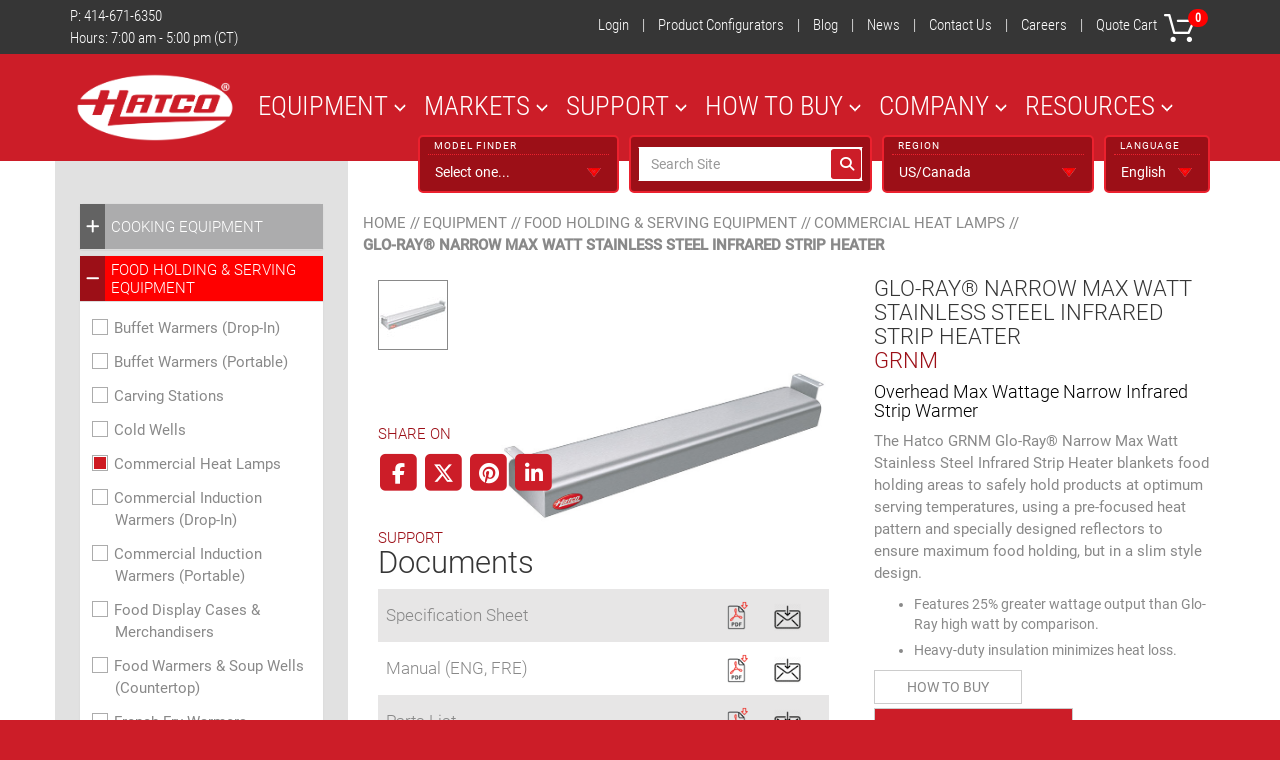

--- FILE ---
content_type: text/html; charset=UTF-8
request_url: https://www.hatcocorp.com/en/equipment/food-holding-serving-equipment/commercial-heat-lamps/glo-ray-narrow-max-watt-stainless-steel-infrared-strip-heater-grnm
body_size: 23231
content:
<!DOCTYPE html><html class="no-js" lang="en">
    <head>
        <meta charset="utf-8">
        <meta http-equiv="x-ua-compatible" content="ie=edge">
        <title>Infrared Strip Heaters | GRNM Glo-Ray Narrow Max Watt Heater</title>        <meta name="description" content="The Hatco Glo-Ray narrow max watt stainless steel infrared strip heater blankets food holding areas to safely hold products at optimum serving temperatures.">
        <meta name="viewport" content="width=device-width, initial-scale=1">
        <link rel="alternate" href="/en/equipment/food-holding-serving-equipment/commercial-heat-lamps/glo-ray-narrow-max-watt-stainless-steel-infrared-strip-heater-grnm" hreflang="en" />
        <link rel="alternate" href="/es/equipment/food-holding-serving-equipment/commercial-heat-lamps/glo-ray-narrow-max-watt-stainless-steel-infrared-strip-heater-grnm" hreflang="es" />
        <meta property="og:title" content="Hatco Glo-Ray® Narrow Max Watt Stainless Steel Infrared Strip Heater" />
        <meta property="og:type" content="product" />
        <meta property="og:url" content="https://www.hatcocorp.com/en/equipment/food-holding-serving-equipment/commercial-heat-lamps/glo-ray-narrow-max-watt-stainless-steel-infrared-strip-heater-grnm" />
        <meta property="og:image" content="HTTPS://WWW.HATCOCORP.COM/cms/WEBEQUIP/000000025001465-00000-20160308.JPG" />
        <meta property="og:description" content="The Hatco GRNM Glo-Ray® Narrow Max Watt Stainless Steel Infrared Strip Heater blankets food holding areas to safely hold products at optimum serving temperatures, using a pre-focused heat pattern and specially designed reflectors to ensure maximum food holding, but in a slim style design." />
        <meta property="og:site_name" content="Hatco Corporation" />
        
        <meta name="twitter:card" content="summary" />
        <meta name="twitter:site" content="@hatcocorp" />
        <meta name="twitter:image" content="HTTPS://WWW.HATCOCORP.COM/cms/WEBEQUIP/000000025001465-00000-20160308.JPG" />
        <meta name="twitter:url" content="https://www.hatcocorp.com/en/equipment/food-holding-serving-equipment/commercial-heat-lamps/glo-ray-narrow-max-watt-stainless-steel-infrared-strip-heater-grnm" />
        
        <link rel="canonical" href="/en/equipment/food-holding-serving-equipment/commercial-heat-lamps/glo-ray-narrow-max-watt-stainless-steel-infrared-strip-heater-grnm" />
        <link rel="shortcut icon" href="/favicon.ico" type="image/x-icon" />
        <link rel="apple-touch-icon" sizes="57x57" href="/apple-touch-icon-57x57.png">
        <link rel="apple-touch-icon" sizes="60x60" href="/apple-touch-icon-60x60.png">
        <link rel="apple-touch-icon" sizes="72x72" href="/apple-touch-icon-72x72.png">
        <link rel="apple-touch-icon" sizes="76x76" href="/apple-touch-icon-76x76.png">
        <link rel="apple-touch-icon" sizes="114x114" href="/apple-touch-icon-114x114.png">
        <link rel="apple-touch-icon" sizes="120x120" href="/apple-touch-icon-120x120.png">
        <link rel="apple-touch-icon" sizes="144x144" href="/apple-touch-icon-144x144.png">
        <link rel="apple-touch-icon" sizes="152x152" href="/apple-touch-icon-152x152.png">
        <link rel="apple-touch-icon" sizes="180x180" href="/apple-touch-icon-180x180.png">
        <link rel="icon" type="image/png" href="/favicon-16x16.png" sizes="16x16">
        <link rel="icon" type="image/png" href="/favicon-32x32.png" sizes="32x32">
        <link rel="icon" type="image/png" href="/favicon-96x96.png" sizes="96x96">
        <link rel="icon" type="image/png" href="/android-chrome-192x192.png" sizes="192x192">
        <meta name="msapplication-square70x70logo" content="/smalltile.png" />
        <meta name="msapplication-square150x150logo" content="/mediumtile.png" />
        <meta name="msapplication-wide310x150logo" content="/widetile.png" />
        <meta name="msapplication-square310x310logo" content="/largetile.png" />

        <link rel="stylesheet" href="/css/bootstrap.min.css">
        <link rel="stylesheet" href="/css/owl.carousel.min.css">
        <link rel="stylesheet" href="/css/main.min.css">

        <script type="text/javascript" src="https://ws.sharethis.com/button/buttons.js"></script>
        <script type="text/javascript">stLight.options({publisherGA:"UA-6541166-1", publisher: "76ca5833-2c40-4ca5-9df2-a9d8fcf7cfda", doNotHash: false, doNotCopy: false, hashAddressBar: false});</script>
        
        <script src="https://code.jquery.com/jquery-2.2.4.min.js" integrity="sha256-BbhdlvQf/xTY9gja0Dq3HiwQF8LaCRTXxZKRutelT44=" crossorigin="anonymous"></script>
        <link rel="stylesheet" href="https://ma.hatcocorp.com/themes/hatco/css/dynamic-content.css">
                    <script>
                !function(e,t,n){var r=e.screen.height,c=e.innerHeight||t.documentElement.clientHeight||t.body.clientHeight,
                i=e.navigator.language,a=t.getElementsByTagName(n)[0],o=t.createElement(n);o.async=!0,o.src="https://checker.botbadger.com/?sh="+r+"&ch="+c+"&ln="+i,
                a.parentNode.insertBefore(o,a)}(window,document,"script")
            </script>    
                <style>
        .share-product-details h3 {
        text-transform: uppercase;
        }
        .share-product-details ul {
        margin-top: 1rem;
        padding: 0;
        list-style-type: none;
        }
        .share-product-details ul li {
        display: inline;
        }
        .share-product-details ul li .fa-stack.fa-2x {
        font-size: 1.5em;
        }
        .share-product-details ul li i {
        vertical-align: middle;
        }
        .share-product-details ul li .fa-stack {
        width: 2em;
        transition: all 0.2s linear;
        }
        .share-product-details ul li:hover .fa-stack {
        color: #636363;
        }
        .share-product-details ul li a:hover {
        text-decoration: none;
        }
        </style>
        <script type='text/javascript' src='https://chat-widget-loader.ximasoftware.com/chat/cfff46a7-ad4f-4a2a-971b-636144d3e9db' async='async'></script>
    </head>
    <body class="product">
            <noscript><iframe src="https://www.googletagmanager.com/ns.html?id=GTM-WRBBJK" height="0" width="0" style="display:none;visibility:hidden"></iframe></noscript>
        <!--[if lt IE 8]>
            <p class="browserupgrade">You are using an <strong>outdated</strong> browser. Please <a href="http://browsehappy.com/">upgrade your browser</a> to improve your experience.</p>
        <![endif]-->

        <!-- START GDPR -->
<style type="text/css">
    .gdpr {
        /*max-width: 1000px;*/
        width: 100%;
        position: absolute;
        z-index: 9999;
        left: 0;
        top:0;
        color: #ffffff;
        font-family: 'Roboto Condensed', sans-serif;
        transition: top 500ms cubic-bezier(0.17, 0.04, 0.03, 0.94);
    }
    .gdpr.gdpr-eu {
        top: -1000px;
    }
    .popup-slide-down{
        top: 0 !important;
        transition-property: all;
        transition-duration: .5s;
        transition-timing-function: cubic-bezier(0, 1, 0.5, 1);
        display: block !important
    }
    .popup-slide-up{
        top: -500px !important;
        transition-property: all;
        transition-duration: .5s;
        transition-timing-function: cubic-bezier(0, 1, 0.5, 1);
    }
    .gdpr .notice-wrapper{
        max-width: 1200px;
        background-color: black;
        margin: 0 auto;
        padding: 15px 30px;
    }
    .gdpr .notice-body {
        height: auto;
        padding: 30px 0;
    }
    .gdpr h2 {
        font-size: 28px;
        margin-top: 10px;
    }
    .gdpr .notice-text::before {
        clear: both;
    }
    .gdpr .notice-text::after {
        clear: both;
    }
    .gdpr .notice-button:hover {
        cursor: pointer;
    }
    .gdpr .dropdown-content {
        display: none;
        position: absolute;
        background-color: #f9f9f9;
        min-width: 160px;
        box-shadow: 0px 8px 16px 0px rgba(0,0,0,0.2);
        padding: 12px 16px;
        z-index: 1;
    }

    .gdpr .notice-close {
        /*height: 70px;*/
    }
    .gdpr .close:hover {
        cursor: pointer;
    }
    .gdpr .close{
        position: relative;
        color: #fff;
        display: inline-block;
        width: 50px;
        height: 50px;
        overflow: hidden;
        float: right;
        margin: 20px 0 0 0;
    }

    .gdpr .close::before, .gdpr .close::after {
        content: '';
        position: absolute;
        height: 1px;
        width: 100%;
        top: 50%;
        left: 0;
        margin-top: -1px;
        background: #fff;
    }
    .gdpr .close::before {
        transform: rotate(45deg);
    }
    .gdpr .close::after {
        transform:rotate(-45deg);
    }
    .gdpr .close .thick::before, .gdpr .close .thick::after {
         height: 4px;
         margin-top: -2px;
    }
    .gdpr .dropbtn {
        background-color: #363636;
        color: white;
        padding: 16px 26px;
        font-size: 16px;
        border: none;
        cursor: pointer;
        border: 2px solid white;
    }
    .gdpr .notice-btns {
        float: right;
    }
    .gdpr .notice-btns button {
        padding: 12px 16px;
        margin-left: 16px;
        font-size: 16px;
        color: black;
        width: 100px;
        background-color: #ccc;
    }
    .gdpr .dropdown {
        position: relative;
        display: inline-block;
        float: right;
        margin-top: 15px;
    }

    .gdpr .dropdown-content {
        display: none;
        position: absolute;
        background-color: #363636;
        min-width: 160px;
        
        z-index: 1;
    }

    .gdpr .dropdown-content a {
        color: #fff;
        padding: 12px 16px;
        text-decoration: none;
        display: block;
    }

    .gdpr .dropdown-content a:hover {background-color: #ccc}

    .gdpr .dropdown:hover .dropdown-content {
        display: block;
    }

    .gdpr .dropdown:hover .dropbtn {
        background-color: #363636;

    }
    .gdpr-non-eu, .gdpr-eu-no {
        top: -1000px;
    }
    .gdpr #notice-popup-eu {
        display: block;
    }
    .newsletter-popup-hide {
        display: none;
    }
    .notice-newsletter input {
        color: #000;
    }
</style>
<div id="notice-popup-eu" class="gdpr container gdpr-eu">
    <div class="notice-wrapper">
        <div class="notice-header row">
            <div class="notice-title col-xs-6 col-sm-8">
                <h2>Can We Use Your Data to Better Tailor Your Web Experience?</h2>
            </div>
            <div class=" col-xs-6 col-sm-4">
                <div class="dropdown">
                  <button class="notice-btn dropbtn">LANGUAGE <i class="fa fa-angle-down" style="color:white"></i></button>
                  <div class="dropdown-content">
                                                <a href="/en" hreflang="en">English</a>
                                                <a href="/es" hreflang="es">Español</a>
                                        </div>
                </div>
            </div>
        </div>
        <div class="row notice-body">
            <div class="notice-text col-sm-8">
            <p>We (and our partners) will collect data and use cookies for website and ad personalization, on and off of hatcocorp.com, as well as analytics and measurement in an effort to provide the most relevant content. <a href="/en/cookie-policy">Learn how Hatco and our partners collect and use data.</a></p>
            </div>
            <div class=" col-sm-4">
                <div class="notice-btns">
                  <button class="notice-btn" id="eu-options-yes">YES</button>
                  <button class="notice-btn" id="eu-options-no">NO</button>
                </div>
            </div>
        </div>
    </div>
</div>

<div id="notice-popup-eu-no" class="gdpr container gdpr-eu-no">
    <div class="notice-wrapper">
        <div class="notice-header row">
            <div class="notice-title col-xs-6 col-sm-8">
                <h2>Personal Cookies Are Disabled.</h2>
            </div>
            <div class=" col-xs-6 col-sm-4">
                <div class="dropdown">
                  <button class="notice-btn dropbtn">LANGUAGE <i class="fa fa-angle-down" style="color:white"></i></button>
                    <div class="dropdown-content">
                                                    <a href="/en" hreflang="en">English</a>
                                                    <a href="/es" hreflang="es">Español</a>
                                            </div>
                </div>
            </div>
        </div>
        <div class="row notice-body">
            <div class="notice-text col-sm-8">
            <p>We have disabled all cookies for website and ad personalization, on and off of hatcocorp.com, as well as analytics and measurement. This website will still use limited cookies, but not for personalization or measurement. <a href="/en/cookie-policy">Learn more about how we use cookies.</a></p>
            </div>
            <div class=" col-sm-4">
                <div class="notice-btns">
                  <button class="notice-btn" id="eu-noptions-ok">OK</button>
                </div>
            </div>
        </div>
    </div>
</div>

<div id="notice-popup-other" class="gdpr container gdpr-non-eu">
    <div class="notice-wrapper">
        <div class="notice-header row">
            <div class="notice-title col-xs-6 col-sm-8">
                <h2>Our Site Uses Cookies to Provide the Most Relevant Experience.</h2>
            </div>
            <div class=" col-xs-6 col-sm-4">
                <div class="dropdown">
                  <button class="notice-btn dropbtn">LANGUAGE <i class="fa fa-angle-down" style="color:white"></i></button>
                    <div class="dropdown-content">
                                                    <a href="/en" hreflang="en">English</a>
                                                    <a href="/es" hreflang="es">Español</a>
                                            </div>
                </div>
            </div>
        </div>
        <div class="row notice-body">
            <div class="notice-text col-sm-8">
            <p>By continuing to use this site, you agree to our use of cookies. <a href="/en/cookie-policy">Find out more here.</a></p>
            </div>
            <div class=" col-sm-4">
                <div class="notice-btns">
                  <button class="notice-btn" id="eu-non-options-ok">OK</button>
                </div>
            </div>
        </div>
    </div>
</div>

<!-- End GDPR -->
<!-- newsletter popup -->
<div id="newsletter-popup" class="gdpr container newsletter-popup-hide">
    <div class="notice-wrapper">
        <div class="notice-header row">
            <div class="notice-title col-xs-6 col-sm-8">
                <h2>Subscribe to our newsletter</h2>
                <p>and receive the latest Hatco and industry updates</p>
            </div>
            <div class=" col-xs-6 col-sm-4">
                
            </div>
        </div>
        <div class="row notice-body">
            <div class="notice-text notice-newsletter col-sm-8">
                <div class="form-inline">
                    <script type="text/javascript" src="//ma.hatcocorp.com/form/generate.js?id=35"></script>
                </div>
            </div>
            <div class=" col-sm-4">
                <div class="notice-btns">
                  <button class="notice-btn" id="newsletter-ok">Close</button>
                </div>
            </div>
        </div>
    </div>
    <div data-slot="dwc" data-param-slot-name="popup"> </div>
</div>

</div>
<div id="utility-wrap">
    <div class="container">
        <div class="row">
            <div id="utility-contact" class="col-xs-12 col-md-3">
                <div id="phone">
                    P: 
                    <a href="tel:414-671-6350">414-671-6350</a>
                </div>
                <div id="hours">
                    Hours: 7:00 am - 5:00 pm (CT)                </div>
            </div>
            <div id="utility-nav" class="col-xs-12 col-md-9 hidden-xs">
                <ul>
                    <li><a href="https://www2.hatcocorp.com/RegUser2/OpenReg.do" hreflang="en" target="_blank">Login</a> |</li>
                    <li><a href="https://www.hatcocorp.com/en/resources/product-configurators" hreflang="en">Product Configurators</a> |</li>
                    <li><a href="/en/news/blog" hreflang="en">Blog</a> |</li>
                    <li><a href="/en/news" hreflang="en">News</a> |</li>
                    <li><a href="/en/contact-us" hreflang="en">Contact Us</a> |</li>
                    <li><a href="/en/company/careers" hreflang="en">Careers</a> |</li>
                    <!--<li><a href="/en/quote-cart">Quote Cart</a> |</li>-->
                    <li id="cart">
                        <a href="/en/quote-cart" hreflang="en">Quote Cart 
                            <img src="/images/icon-cart.png" width="40" height="40" alt="Quote Cart">
                            <span class="badge" id="quote_cart_qty">0</span>
                        </a>
                    </li>
                </ul>
            </div>
        </div>
    </div>
</div>
<div id="language-region" class="visible-xs">
    <div class="dropdown pull-left ">
        <button class="btn btn-default btn-white dropdown-toggle" type="button" id="btn_model_selector" data-toggle="dropdown" aria-haspopup="true" aria-expanded="true">
            Models
            <span class="caret"></span>
        </button>
        <ul class="dropdown-menu" aria-labelledby="btn_model_selector">
                        <li><a href="#">Select one...</a></li>
                        <li><a href="/en/equipment/water-heating-equipment/sanitizing-sink-heaters/third-compartment-sanitizing-sink-heater-3cs">3CS</a></li>
                        <li><a href="/en/equipment/water-heating-equipment/sanitizing-sink-heaters/third-compartment-hydro-heater-sanitizing-sink-heater-3cs2">3CS2</a></li>
                        <li><a href="/en/equipment/sneeze-guard-equipment/portable/flav-r-shield-portable-adjustable-sneeze-guard-allin1">ALLIN1</a></li>
                        <li><a href="/en/equipment/water-heating-equipment/hot-water-dispensers/atmospheric-hot-water-dispenser-awd">AWD</a></li>
                        <li><a href="/en/equipment/sneeze-guard-equipment/self-service/flav-r-shield-adjustable-self-service-sneeze-guard-b950">B950</a></li>
                        <li><a href="/en/equipment/sneeze-guard-equipment/self-service/flav-r-shield-adjustable-self-service-sneeze-guard-b950swivel">B950SWIVEL</a></li>
                        <li><a href="/en/equipment/water-heating-equipment/dishwasher-booster-heaters/compact-electric-booster-water-heater-c">C</a></li>
                        <li><a href="/en/equipment/food-holding-serving-equipment/freestanding-warming-drawers/convected-drawer-warmer-cdw">CDW</a></li>
                        <li><a href="/en/equipment/food-holding-serving-equipment/countertop-food-warmers-soup-wells/countertop-heated-well-chw">CHW</a></li>
                        <li><a href="/en/equipment/food-holding-serving-equipment/restaurant-lighting/chef-led-light-bulb-cled">CLED</a></li>
                        <li><a href="/en/equipment/food-holding-serving-equipment/drop-in-hot-wells-soup-wells/modular-ganged-heated-well-cover-covful">COVFUL</a></li>
                        <li><a href="/en/equipment/food-holding-serving-equipment/frost-tops/r-290-cold-built-in-flush-top-shelf-csbfp">CSBFP</a></li>
                        <li><a href="/en/equipment/food-holding-serving-equipment/frost-tops/remote-cold-built-in-flush-top-shelf-csbfr">CSBFR</a></li>
                        <li><a href="/en/equipment/food-holding-serving-equipment/frost-tops/remote-cold-built-in-flush-top-shelf-csbfx">CSBFX</a></li>
                        <li><a href="/en/equipment/food-holding-serving-equipment/frost-tops/r-290-cold-built-in-flush-top-simulated-stone-shelf-cssbfp">CSSBFP</a></li>
                        <li><a href="/en/equipment/food-holding-serving-equipment/frost-tops/remote-cold-built-in-flush-top-simulated-stone-shelf-cssbfr">CSSBFR</a></li>
                        <li><a href="/en/equipment/food-holding-serving-equipment/frost-tops/remote-cold-built-in-flush-top-simulated-stone-shelf-cssbfx">CSSBFX</a></li>
                        <li><a href="/en/equipment/food-holding-serving-equipment/frost-tops/r-290-cold-built-in-simulated-stone-shelf-cssbp">CSSBP</a></li>
                        <li><a href="/en/equipment/food-holding-serving-equipment/frost-tops/remote-cold-built-in-simulated-stone-shelf-cssbr">CSSBR</a></li>
                        <li><a href="/en/equipment/food-holding-serving-equipment/frost-tops/remote-cold-built-in-simulated-stone-shelf-cssbx">CSSBX</a></li>
                        <li><a href="/en/equipment/food-holding-serving-equipment/frost-tops/r-290-cold-undermount-shelf-csup">CSUP</a></li>
                        <li><a href="/en/equipment/food-holding-serving-equipment/frost-tops/remote-cold-undermount-shelf-csur">CSUR</a></li>
                        <li><a href="/en/equipment/food-holding-serving-equipment/frost-tops/remote-cold-undermount-shelf-csux">CSUX</a></li>
                        <li><a href="/en/equipment/food-holding-serving-equipment/cold-wells/r-290-refrigerated-drop-in-well-cwbp">CWBP</a></li>
                        <li><a href="/en/equipment/food-holding-serving-equipment/cold-wells/r-290-refrigerated-slim-drop-in-well-cwbp-s">CWBP-S</a></li>
                        <li><a href="/en/equipment/food-holding-serving-equipment/cold-wells/remote-refrigerated-drop-in-well-cwbr">CWBR</a></li>
                        <li><a href="/en/equipment/food-holding-serving-equipment/cold-wells/remote-refrigerated-slim-drop-in-well-cwbr-s">CWBR-S</a></li>
                        <li><a href="/en/equipment/food-holding-serving-equipment/cold-wells/remote-refrigerated-drop-in-well-cwbx">CWBX</a></li>
                        <li><a href="/en/equipment/food-holding-serving-equipment/cold-wells/remote-refrigerated-slim-drop-in-well-cwbx-s">CWBX-S</a></li>
                        <li><a href="/en/equipment/food-holding-serving-equipment/carving-stations/counter-mount-decorative-carving-station-dcs400-1cm">DCS</a></li>
                        <li><a href="/en/equipment/food-holding-serving-equipment/carving-stations/large-rectangular-decorative-carving-station-dcsb2-3624-2">DCSB2</a></li>
                        <li><a href="/en/equipment/food-holding-serving-equipment/drop-in-hot-wells-soup-wells/drop-in-modular-ganged-dry-heated-well-dhwbi">DHWBI</a></li>
                        <li><a href="/en/equipment/food-holding-serving-equipment/drop-in-hot-wells-soup-wells/drop-in-modular-ganged-dry-slim-heated-well-dhwbi-s">DHWBI-S</a></li>
                        <li><a href="/en/equipment/food-holding-serving-equipment/commercial-heat-lamps/decorative-lamp-dl-2300">DL, DLH, DLL</a></li>
                        <li><a href="/en/equipment/sneeze-guard-equipment/full-service/flav-r-shield-full-service-pass-over-sneeze-guard-ed20">ED20</a></li>
                        <li><a href="/en/equipment/sneeze-guard-equipment/full-service/flav-r-shield-full-service-pass-over-sneeze-guard-ep11">EP11</a></li>
                        <li><a href="/en/equipment/sneeze-guard-equipment/full-service/flav-r-shield-full-service-pass-over-sneeze-guard-ep12">EP12</a></li>
                        <li><a href="/en/equipment/sneeze-guard-equipment/full-service/flav-r-shield-full-service-pass-over-sneeze-guard-ep15">EP15</a></li>
                        <li><a href="/en/equipment/sneeze-guard-equipment/full-service/flav-r-shield-full-service-pass-over-sneeze-guard-ep21">EP21</a></li>
                        <li><a href="/en/equipment/sneeze-guard-equipment/full-service/flav-r-shield-full-service-pass-over-sneeze-guard-ep22">EP22</a></li>
                        <li><a href="/en/equipment/sneeze-guard-equipment/full-service/flav-r-shield-full-service-pass-over-sneeze-guard-ep36">EP36</a></li>
                        <li><a href="/en/equipment/sneeze-guard-equipment/full-service/flav-r-shield-full-service-pass-over-sneeze-guard-ep5">EP5</a></li>
                        <li><a href="/en/equipment/sneeze-guard-equipment/full-service/flav-r-shield-full-service-pass-over-sneeze-guard-ep5-ring">EP5-RING</a></li>
                        <li><a href="/en/equipment/sneeze-guard-equipment/portable/flav-r-shield-portable-sneeze-guard-ep6">EP6</a></li>
                        <li><a href="/en/equipment/sneeze-guard-equipment/full-service/flav-r-shield-full-service-pass-over-sneeze-guard-ep7">EP7</a></li>
                        <li><a href="/en/equipment/sneeze-guard-equipment/portable/flav-r-shield-portable-curved-acrylic-adjustable-sneeze-guard-ep950">EP950</a></li>
                        <li><a href="/en/equipment/sneeze-guard-equipment/self-service/flav-r-shield-self-service-sneeze-guard-es29">ES29</a></li>
                        <li><a href="/en/equipment/sneeze-guard-equipment/self-service/flav-r-shield-self-service-sneeze-guard-es31">ES31</a></li>
                        <li><a href="/en/equipment/sneeze-guard-equipment/self-service/flav-r-shield-self-service-sneeze-guard-es40">ES40</a></li>
                        <li><a href="/en/equipment/sneeze-guard-equipment/self-service/flav-r-shield-stationary-double-sided-self-service-sneeze-guard-es53">ES53</a></li>
                        <li><a href="/en/equipment/sneeze-guard-equipment/self-service/flav-r-shield-self-service-sneeze-guard-es67">ES67</a></li>
                        <li><a href="/en/equipment/sneeze-guard-equipment/self-service/flav-r-shield-self-service-sneeze-guard-es73">ES73</a></li>
                        <li><a href="/en/equipment/sneeze-guard-equipment/self-service/flav-r-shield-double-sided-self-service-sneeze-guard-es82">ES82</a></li>
                        <li><a href="/en/equipment/sneeze-guard-equipment/self-service/flav-r-shield-self-service-sneeze-guard-es90">ES90</a></li>
                        <li><a href="/en/equipment/sneeze-guard-equipment/self-service/flav-r-shield-double-sided-self-service-sneeze-guard-es92">ES92</a></li>
                        <li><a href="/en/equipment/food-holding-serving-equipment/order-pick-up-stations-food-lockers/flav-r-2-go-countertop-locker-system-f2g">F2G (COUNTERTOP)</a></li>
                        <li><a href="/en/equipment/food-holding-serving-equipment/order-pick-up-stations-food-lockers/flav-r-2-go-floor-mount-locker-system-f2g">F2G (FLOOR MOUNT)</a></li>
                        <li><a href="/en/equipment/food-holding-serving-equipment/order-pick-up-stations-food-lockers/flav-r-2-go-built-in-locker-system-f2gb">F2GB (BUILT-IN)</a></li>
                        <li><a href="/en/equipment/food-holding-serving-equipment/order-pick-up-stations-food-lockers/flav-r-2-go-built-in-outdoor-locker-system-f2gbob-f2gbof">F2GBOB, F2GBOF</a></li>
                        <li><a href="/en/equipment/food-holding-serving-equipment/order-pick-up-stations-food-lockers/flav-r-2-go-built-in-pizza-locker-system-f2gbp">F2GBP (BUILT-IN)</a></li>
                        <li><a href="/en/equipment/food-holding-serving-equipment/order-pick-up-stations-food-lockers/flav-r-2-go-countertop-pizza-locker-system-f2gp">F2GP (COUNTERTOP)</a></li>
                        <li><a href="/en/equipment/food-holding-serving-equipment/order-pick-up-stations-food-lockers/flav-r-2-go-floor-mount-pizza-locker-system-f2gp">F2GP (FLOOR MOUNT)</a></li>
                        <li><a href="/en/equipment/food-holding-serving-equipment/food-display-cases-merchandisers/flav-r-fresh-humidified-impulse-display-cabinet-fdwd">FDWD</a></li>
                        <li><a href="/en/equipment/food-holding-serving-equipment/food-display-cases-merchandisers/macho-nacho-chip-warmer-fdwd-1-mn">FDWD-1-MN</a></li>
                        <li><a href="/en/equipment/cooking-equipment/rethermalizers-bain-marie-heaters/food-rethermalizer-bain-marie-heater-fr">FR</a></li>
                        <li><a href="/en/equipment/cooking-equipment/rethermalizers-bain-marie-heaters/hydro-heater-food-rethermalizer-bain-marie-heater-fr2">FR2</a></li>
                        <li><a href="/en/equipment/food-holding-serving-equipment/holding-cabinets-proofers/flav-r-savor-heated-air-curtain-cabinet-fs2hac-4pt">FS2HAC</a></li>
                        <li><a href="/en/equipment/food-holding-serving-equipment/food-display-cases-merchandisers/flav-r-savor-heated-air-curtain-merchandiser-fs3hac">FS3HAC</a></li>
                        <li><a href="/en/equipment/food-holding-serving-equipment/food-display-cases-merchandisers/flav-r-savor-refrigerated-air-curtain-merchandiser-fs3rac">FS3RAC</a></li>
                        <li><a href="/en/equipment/food-holding-serving-equipment/food-display-cases-merchandisers/flav-r-savor-convected-air-curved-front-display-case-fscd">FSCD(H)</a></li>
                        <li><a href="/en/equipment/food-holding-serving-equipment/food-display-cases-merchandisers/flav-r-savor-humidified-holding-display-cabinet-fsd">FSD</a></li>
                        <li><a href="/en/equipment/food-holding-serving-equipment/food-display-cases-merchandisers/flav-r-savor-humidified-holding-display-cabinet-fsdt">FSDT</a></li>
                        <li><a href="/en/equipment/food-holding-serving-equipment/holding-cabinets-proofers/flav-r-savor-heated-air-curtain-cabinet-fshac-2">FSHAC</a></li>
                        <li><a href="/en/equipment/food-holding-serving-equipment/holding-cabinets-proofers/flav-r-savor-heated-air-curtain-cabinet-with-humidity-fshach-2">FSHACH</a></li>
                        <li><a href="/en/equipment/food-holding-serving-equipment/holding-cabinets-proofers/flav-r-savor-tall-humidified-holding-cabinet-fshc-12w">FSHC-12W</a></li>
                        <li><a href="/en/equipment/food-holding-serving-equipment/holding-cabinets-proofers/flav-r-savor-tall-humidified-holding-cabinet-fshc-17w">FSHC-17W</a></li>
                        <li><a href="/en/equipment/food-holding-serving-equipment/holding-cabinets-proofers/flav-r-savor-portable-energy-efficient-holding-cabinet-fshc-5w1-ee">FSHC-5W-EE</a></li>
                        <li><a href="/en/equipment/food-holding-serving-equipment/holding-cabinets-proofers/flav-r-savor-low-profile-humidified-portable-holding-cabinet-fshc-6w">FSHC-6W</a></li>
                        <li><a href="/en/equipment/food-holding-serving-equipment/holding-cabinets-proofers/flav-r-savor-humidified-portable-holding-cabinet-fshc-7">FSHC-7</a></li>
                        <li><a href="/en/equipment/food-holding-serving-equipment/holding-cabinets-proofers/flav-r-savor-portable-energy-efficient-holding-cabinet-fshc-7wx-ee">FSHC-7W-EE</a></li>
                        <li><a href="/en/equipment/food-holding-serving-equipment/food-display-cases-merchandisers/macho-nacho-chip-warmer-fst-1-mn">FST-1-MN</a></li>
                        <li><a href="/en/equipment/food-holding-serving-equipment/frost-tops/r-290-drop-in-frost-top-ftbp">FTBP</a></li>
                        <li><a href="/en/equipment/food-holding-serving-equipment/frost-tops/r-290-drop-in-slim-frost-top-ftbp-s">FTBP-S</a></li>
                        <li><a href="/en/equipment/food-holding-serving-equipment/frost-tops/remote-drop-in-frost-top-ftbr">FTBR</a></li>
                        <li><a href="/en/equipment/food-holding-serving-equipment/frost-tops/remote-drop-in-slim-frost-top-ftbr-s">FTBR-S</a></li>
                        <li><a href="/en/equipment/food-holding-serving-equipment/frost-tops/remote-drop-in-frost-top-ftbx">FTBX</a></li>
                        <li><a href="/en/equipment/food-holding-serving-equipment/frost-tops/remote-drop-in-slim-frost-top-ftbx-s">FTBX-S</a></li>
                        <li><a href="/en/equipment/cooking-equipment/waffle-specialty-cooking-equipment/flip-waffle-maker-fwm">FWM</a></li>
                        <li><a href="/en/equipment/food-holding-serving-equipment/commercial-heat-lamps/glo-ray-stainless-steel-infrared-strip-heater-gr">GR(H)</a></li>
                        <li><a href="/en/equipment/food-holding-serving-equipment/portable-buffet-warmers/glo-ray-portable-foodwarmer-base-gr-b">GR-B</a></li>
                        <li><a href="/en/equipment/food-holding-serving-equipment/commercial-heat-lamps/glo-ray-designer-aluminum-infrared-strip-heater-gr2a">GR2A(H)</a></li>
                        <li><a href="/en/equipment/food-holding-serving-equipment/commercial-heat-lamps/glo-ray-designer-dual-aluminum-infrared-strip-heater-gr2a-xxd">GR2A(H)-XXD</a></li>
                        <li><a href="/en/equipment/food-holding-serving-equipment/commercial-heat-lamps/glo-ray-designer-aluminum-infrared-strip-heater-with-lights-gr2al">GR2A(H)L</a></li>
                        <li><a href="/en/equipment/food-holding-serving-equipment/commercial-heat-lamps/glo-ray-designer-dual-aluminum-infrared-strip-heater-gr2al-xxd">GR2A(H)L-XXD</a></li>
                        <li><a href="/en/equipment/food-holding-serving-equipment/portable-buffet-warmers/glo-ray-designer-buffet-warmer-gr2bw">GR2BW</a></li>
                        <li><a href="/en/equipment/food-holding-serving-equipment/portable-buffet-warmers/glo-ray-designer-portable-heated-shelf-gr2s">GR2S</a></li>
                        <li><a href="/en/equipment/food-holding-serving-equipment/food-display-cases-merchandisers/glo-ray-designer-merchandising-warmer-gr2sdh">GR2SDH</a></li>
                        <li><a href="/en/equipment/food-holding-serving-equipment/food-display-cases-merchandisers/glo-ray-designer-merchandising-warmer-gr2sdh-xxd">GR2SDH-XXD</a></li>
                        <li><a href="/en/equipment/food-holding-serving-equipment/food-display-cases-merchandisers/glo-ray-designer-merchandising-warmer-gr2sds">GR2SDS</a></li>
                        <li><a href="/en/equipment/food-holding-serving-equipment/food-display-cases-merchandisers/glo-ray-designer-merchandising-warmer-gr2sds-xxd">GR2SDS-XXD</a></li>
                        <li><a href="/en/equipment/food-holding-serving-equipment/food-display-cases-merchandisers/glo-ray-heated-glass-merchandising-warmer-gr3sdh">GR3SDH</a></li>
                        <li><a href="/en/equipment/food-holding-serving-equipment/food-display-cases-merchandisers/glo-ray-heated-glass-merchandising-warmer-gr3sdh-xxd">GR3SDH-XXD</a></li>
                        <li><a href="/en/equipment/food-holding-serving-equipment/food-display-cases-merchandisers/glo-ray-heated-glass-merchandising-warmer-gr3sds">GR3SDS</a></li>
                        <li><a href="/en/equipment/food-holding-serving-equipment/food-display-cases-merchandisers/glo-ray-heated-glass-merchandising-warmer-gr3sds-xxd">GR3SDS-XXD</a></li>
                        <li><a href="/en/equipment/food-holding-serving-equipment/food-display-cases-merchandisers/glo-ray-heated-glass-merchandising-warmer-gr3sds-xxdct">GR3SDS-XXDCT</a></li>
                        <li><a href="/en/equipment/food-holding-serving-equipment/food-display-cases-merchandisers/glo-ray-heated-glass-merchandising-warmer-gr3sds-xxtct">GR3SDS-XXTCT</a></li>
                        <li><a href="/en/equipment/food-holding-serving-equipment/commercial-heat-lamps/glo-ray-curved-infrared-strip-heater-gr5a">GR5A(H)</a></li>
                        <li><a href="/en/equipment/food-holding-serving-equipment/commercial-heat-lamps/glo-ray-curved-infrared-strip-heater-with-lights-gr5al">GR5A(H)L</a></li>
                        <li><a href="/en/equipment/food-holding-serving-equipment/commercial-heat-lamps/glo-ray-aluminum-infrared-strip-heater-gra">GRA(H)</a></li>
                        <li><a href="/en/equipment/food-holding-serving-equipment/commercial-heat-lamps/glo-ray-dual-aluminum-infrared-strip-heater-gra-xxd">GRA(H)-XXD</a></li>
                        <li><a href="/en/equipment/food-holding-serving-equipment/commercial-heat-lamps/glo-ray-aluminum-infrared-strip-heater-with-lights-gral">GRA(H)L</a></li>
                        <li><a href="/en/equipment/food-holding-serving-equipment/commercial-heat-lamps/glo-ray-dual-aluminum-infrared-strip-heater-with-lights-gral-xxd">GRA(H)L-XXD</a></li>
                        <li><a href="/en/equipment/food-holding-serving-equipment/commercial-heat-lamps/glo-ray-infra-black-aluminum-strip-heater-graih">GRAIH</a></li>
                        <li><a href="/en/equipment/food-holding-serving-equipment/commercial-heat-lamps/glo-ray-infra-black-dual-aluminum-strip-heater-graih-xxd">GRAIH-XXD</a></li>
                        <li><a href="/en/equipment/food-holding-serving-equipment/commercial-heat-lamps/glo-ray-infra-black-aluminum-strip-heater-graihl">GRAIHL</a></li>
                        <li><a href="/en/equipment/food-holding-serving-equipment/commercial-heat-lamps/glo-ray-infra-black-dual-aluminum-strip-heater-graihl-xxd">GRAIHL-XXD</a></li>
                        <li><a href="/en/equipment/food-holding-serving-equipment/commercial-heat-lamps/glo-ray-max-watt-aluminum-infrared-strip-heater-gram">GRAM</a></li>
                        <li><a href="/en/equipment/food-holding-serving-equipment/commercial-heat-lamps/glo-ray-max-watt-dual-aluminum-infrared-strip-heater-gram-xxd">GRAM-XXD</a></li>
                        <li><a href="/en/equipment/food-holding-serving-equipment/commercial-heat-lamps/glo-ray-max-watt-aluminum-infrared-strip-heater-with-lights-graml">GRAML</a></li>
                        <li><a href="/en/equipment/food-holding-serving-equipment/commercial-heat-lamps/glo-ray-max-watt-dual-aluminum-infrared-strip-heater-with-lights-graml-xxd">GRAML-XXD</a></li>
                        <li><a href="/en/equipment/food-holding-serving-equipment/portable-buffet-warmers/glo-ray-buffet-warmer-grbw">GRBW</a></li>
                        <li><a href="/en/equipment/food-holding-serving-equipment/food-display-cases-merchandisers/glo-ray-designer-heated-display-case-grcd">GRCD</a></li>
                        <li><a href="/en/equipment/food-holding-serving-equipment/food-display-cases-merchandisers/glo-ray-designer-heated-display-case-with-humidity-grcdh">GRCDH</a></li>
                        <li><a href="/en/equipment/food-holding-serving-equipment/food-display-cases-merchandisers/glo-ray-curved-merchandising-warmer-grcmw">GRCMW</a></li>
                        <li><a href="/en/equipment/food-holding-serving-equipment/food-display-cases-merchandisers/glo-ray-curved-merchandising-warmer-grcmw-1d">GRCMW-XD</a></li>
                        <li><a href="/en/equipment/food-holding-serving-equipment/food-display-cases-merchandisers/glo-ray-curved-merchandising-warmer-with-humidity-grcmw-1dh">GRCMW-XDH</a></li>
                        <li><a href="/en/equipment/food-holding-serving-equipment/carving-stations/glo-ray-carving-station-grcscl">GRCSCL(H)</a></li>
                        <li><a href="/en/equipment/food-holding-serving-equipment/french-fry-warmers/glo-ray-portable-foodwarmer-grff">GRFF</a></li>
                        <li><a href="/en/equipment/food-holding-serving-equipment/french-fry-warmers/glo-ray-portable-foodwarmer-grffb">GRFFB</a></li>
                        <li><a href="/en/equipment/food-holding-serving-equipment/french-fry-warmers/glo-ray-portable-foodwarmer-grffbl">GRFFBL</a></li>
                        <li><a href="/en/equipment/food-holding-serving-equipment/french-fry-warmers/glo-ray-portable-foodwarmer-grffl">GRFFL</a></li>
                        <li><a href="/en/equipment/food-holding-serving-equipment/french-fry-warmers/glo-ray-portable-fry-holding-station-grfhs">GRFHS</a></li>
                        <li><a href="/en/equipment/food-holding-serving-equipment/french-fry-warmers/glo-ray-portable-fry-holding-station-grfhs-pt">GRFHS-PT</a></li>
                        <li><a href="/en/equipment/food-holding-serving-equipment/french-fry-warmers/glo-ray-portable-fry-holding-station-grfhs-ptt">GRFHS-PTT</a></li>
                        <li><a href="/en/equipment/food-holding-serving-equipment/french-fry-warmers/glo-ray-built-in-fry-station-grfs">GRFS</a></li>
                        <li><a href="/en/equipment/food-holding-serving-equipment/french-fry-warmers/glo-ray-built-in-fry-station-grfsc">GRFSC</a></li>
                        <li><a href="/en/equipment/food-holding-serving-equipment/french-fry-warmers/glo-ray-built-in-fry-station-grfscl">GRFSCL</a></li>
                        <li><a href="/en/equipment/food-holding-serving-equipment/french-fry-warmers/glo-ray-built-in-fry-station-grfsl">GRFSL</a></li>
                        <li><a href="/en/equipment/food-holding-serving-equipment/food-display-cases-merchandisers/glo-ray-heated-display-case-grhd">GRHD</a></li>
                        <li><a href="/en/equipment/food-holding-serving-equipment/food-display-cases-merchandisers/glo-ray-heated-display-case-with-humidity-grhdh">GRHDH</a></li>
                        <li><a href="/en/equipment/food-holding-serving-equipment/portable-buffet-warmers/glo-ray-mini-merchandiser-grhw">GRHW</a></li>
                        <li><a href="/en/equipment/food-holding-serving-equipment/portable-buffet-warmers/glo-ray-mini-merchandiser-grhw-1sg">GRHW-XSG</a></li>
                        <li><a href="/en/equipment/food-holding-serving-equipment/food-display-cases-merchandisers/glo-ray-heated-glass-mini-merchandiser-grhw-1sgd">GRHW-XSGD</a></li>
                        <li><a href="/en/equipment/food-holding-serving-equipment/food-display-cases-merchandisers/glo-ray-heated-glass-mini-merchandiser-grhw-1sgds">GRHW-XSGDS</a></li>
                        <li><a href="/en/equipment/food-holding-serving-equipment/portable-buffet-warmers/glo-ray-mini-merchandiser-grhw-1sgs">GRHW-XSGS</a></li>
                        <li><a href="/en/equipment/food-holding-serving-equipment/commercial-heat-lamps/glo-ray-narrow-infrared-strip-heater-grn">GRN(H)</a></li>
                        <li><a href="/en/equipment/food-holding-serving-equipment/commercial-heat-lamps/glo-ray-narrow-max-watt-stainless-steel-infrared-strip-heater-grnm">GRNM</a></li>
                        <li><a href="/en/equipment/food-holding-serving-equipment/food-display-cases-merchandisers/glo-ray-pizza-warmer-grpws">GRPWS</a></li>
                        <li><a href="/en/equipment/food-holding-serving-equipment/portable-buffet-warmers/glo-ray-portable-heated-shelf-grs">GRS</a></li>
                        <li><a href="/en/equipment/food-holding-serving-equipment/order-pick-up-stations-food-lockers/glo-ray-2-go-heated-shelf-grs2g">GRS2G</a></li>
                        <li><a href="/en/equipment/food-holding-serving-equipment/drop-in-buffet-warmers/glo-ray-built-in-rectangular-recessed-top-aluminum-heated-shelf-grsb">GRSB</a></li>
                        <li><a href="/en/equipment/food-holding-serving-equipment/drop-in-buffet-warmers/glo-ray-built-in-flush-top-aluminum-heated-shelf-grsbf">GRSBF</a></li>
                        <li><a href="/en/equipment/food-holding-serving-equipment/food-display-cases-merchandisers/glo-ray-merchandising-warmer-grsdh">GRSDH</a></li>
                        <li><a href="/en/equipment/food-holding-serving-equipment/food-display-cases-merchandisers/glo-ray-merchandising-warmer-grsdh-xxd">GRSDH-XXD</a></li>
                        <li><a href="/en/equipment/food-holding-serving-equipment/food-display-cases-merchandisers/glo-ray-merchandising-warmer-grsds">GRSDS</a></li>
                        <li><a href="/en/equipment/food-holding-serving-equipment/food-display-cases-merchandisers/glo-ray-merchandising-warmer-grsds-xxd">GRSDS-XXD</a></li>
                        <li><a href="/en/equipment/food-holding-serving-equipment/food-display-cases-merchandisers/glo-ray-merchandising-warmer-grsds-xxt">GRSDS-XXT</a></li>
                        <li><a href="/en/equipment/food-holding-serving-equipment/food-display-cases-merchandisers/glo-ray-merchandising-warmer-grsds-h-xxd">GRSDS/H-XXD</a></li>
                        <li><a href="/en/equipment/food-holding-serving-equipment/portable-buffet-warmers/glo-ray-portable-round-heated-shelf-grsr">GRSR</a></li>
                        <li><a href="/en/equipment/food-holding-serving-equipment/portable-buffet-warmers/glo-ray-portable-rectangular-heated-simulated-stone-shelf-grss">GRSS</a></li>
                        <li><a href="/en/equipment/food-holding-serving-equipment/drop-in-buffet-warmers/glo-ray-built-in-rectangular-heated-simulated-stone-shelf-grssb">GRSSB</a></li>
                        <li><a href="/en/equipment/food-holding-serving-equipment/portable-buffet-warmers/glo-ray-portable-round-heated-simulated-stone-shelf-grssr">GRSSR</a></li>
                        <li><a href="/en/equipment/food-holding-serving-equipment/portable-buffet-warmers/glo-ray-portable-round-heated-simulated-stone-shelf-with-decorative-lamp-grssr-dl77516">GRSSR-DL77516</a></li>
                        <li><a href="/en/equipment/food-holding-serving-equipment/portable-buffet-warmers/portable-heated-base-glass-shelf-hbg">HBG</a></li>
                        <li><a href="/en/equipment/food-holding-serving-equipment/drop-in-buffet-warmers/built-in-rectangular-heated-base-glass-shelf-hbgb">HBGB</a></li>
                        <li><a href="/en/equipment/food-holding-serving-equipment/drop-in-buffet-warmers/remote-hot-cold-built-in-flush-top-shelf-hcsbfr">HCSBFR</a></li>
                        <li><a href="/en/equipment/food-holding-serving-equipment/drop-in-buffet-warmers/remote-hot-cold-built-in-flush-top-shelf-hcsbfx">HCSBFX</a></li>
                        <li><a href="/en/equipment/food-holding-serving-equipment/drop-in-buffet-warmers/remote-hot-cold-built-in-flush-top-simulated-stone-shelf-hcssbfr">HCSSBFR</a></li>
                        <li><a href="/en/equipment/food-holding-serving-equipment/drop-in-buffet-warmers/remote-hot-cold-built-in-flush-top-simulated-stone-shelf-hcssbfx">HCSSBFX</a></li>
                        <li><a href="/en/equipment/food-holding-serving-equipment/drop-in-buffet-warmers/remote-hot-cold-built-in-simulated-stone-shelf-hcssbr">HCSSBR</a></li>
                        <li><a href="/en/equipment/food-holding-serving-equipment/drop-in-buffet-warmers/remote-hot-cold-built-in-simulated-stone-shelf-hcssbx">HCSSBX</a></li>
                        <li><a href="/en/equipment/food-holding-serving-equipment/cold-wells/remote-drop-in-hot-cold-well-hcwbir">HCWBIR</a></li>
                        <li><a href="/en/equipment/food-holding-serving-equipment/cold-wells/remote-drop-in-hot-cold-well-hcwbix">HCWBIX</a></li>
                        <li><a href="/en/equipment/food-holding-serving-equipment/freestanding-warming-drawers/freestanding-drawer-warmer-hdw-x">HDW-X</a></li>
                        <li><a href="/en/equipment/food-holding-serving-equipment/built-in-warming-drawers/built-in-drawer-warmer-hdw-xb">HDW-XB</a></li>
                        <li><a href="/en/equipment/food-holding-serving-equipment/built-in-warming-drawers/built-in-narrow-drawer-warmer-hdw-xbn">HDW-XBN</a></li>
                        <li><a href="/en/equipment/food-holding-serving-equipment/freestanding-warming-drawers/freestanding-narrow-drawer-warmer-hdw-xn">HDW-XN</a></li>
                        <li><a href="/en/equipment/food-holding-serving-equipment/freestanding-warming-drawers/split-drawer-warmer-hdw-xr2">HDW-XR2</a></li>
                        <li><a href="/en/equipment/food-holding-serving-equipment/freestanding-warming-drawers/freestanding-drawer-warmer-hdwtc">HDWTC</a></li>
                        <li><a href="/en/equipment/food-holding-serving-equipment/portable-buffet-warmers/heated-glass-shelf-modular-hgsm">HGSM</a></li>
                        <li><a href="/en/equipment/food-holding-serving-equipment/restaurant-lighting/glo-rite-display-light-hl">HL</a></li>
                        <li><a href="/en/equipment/food-holding-serving-equipment/restaurant-lighting/glo-rite-curved-display-light-hl5">HL5</a></li>
                        <li><a href="/en/equipment/food-holding-serving-equipment/freestanding-warming-drawers/heated-rice-drawer-warmer-hrdw">HRDW</a></li>
                        <li><a href="/en/equipment/food-holding-serving-equipment/drop-in-buffet-warmers/built-in-flush-mount-ceramic-glass-heated-shelf-hsbf-gl">HSBF-GL</a></li>
                        <li><a href="/en/equipment/food-holding-serving-equipment/drop-in-buffet-warmers/built-in-flush-mount-hardcoat-heated-shelf-hsbf-hc">HSBF-HC</a></li>
                        <li><a href="/en/equipment/food-holding-serving-equipment/drop-in-buffet-warmers/built-in-flush-mount-simulated-stone-heated-shelf-hsbf-ss">HSBF-SS</a></li>
                        <li><a href="/en/equipment/food-holding-serving-equipment/countertop-food-warmers-soup-wells/countertop-heated-well-hw">HW</a></li>
                        <li><a href="/en/equipment/food-holding-serving-equipment/drop-in-hot-wells-soup-wells/drop-in-four-thirds-size-heated-well-hwb-43">HWB-43</a></li>
                        <li><a href="/en/equipment/food-holding-serving-equipment/drop-in-hot-wells-soup-wells/built-in-full-size-heated-well-hwb-ful">HWB-FUL</a></li>
                        <li><a href="/en/equipment/food-holding-serving-equipment/drop-in-hot-wells-soup-wells/drop-in-round-heated-well-hwb-xqt">HWB-XQT</a></li>
                        <li><a href="/en/equipment/food-holding-serving-equipment/drop-in-hot-wells-soup-wells/drop-in-modular-ganged-heated-well-hwbi">HWBI</a></li>
                        <li><a href="/en/equipment/food-holding-serving-equipment/drop-in-hot-wells-soup-wells/drop-in-four-thirds-size-insulated-heated-well-hwbi-43">HWBI-43</a></li>
                        <li><a href="/en/equipment/food-holding-serving-equipment/drop-in-hot-wells-soup-wells/built-in-full-size-insulated-top-mount-heated-well-hwbi-ful">HWBI-FUL</a></li>
                        <li><a href="/en/equipment/food-holding-serving-equipment/drop-in-hot-wells-soup-wells/drop-in-modular-ganged-slim-heated-well-hwbi-s">HWBI-S</a></li>
                        <li><a href="/en/equipment/food-holding-serving-equipment/drop-in-hot-wells-soup-wells/drop-in-round-insulated-heated-well-hwbi-xqt">HWBI-XQT</a></li>
                        <li><a href="/en/equipment/food-holding-serving-equipment/drop-in-hot-wells-soup-wells/drop-in-modular-ganged-four-thirds-size-heated-well-hwbi43">HWBI43</a></li>
                        <li><a href="/en/equipment/food-holding-serving-equipment/drop-in-hot-wells-soup-wells/built-in-full-size-insulated-bottom-mount-heated-well-hwbib-ful">HWBIB-FUL</a></li>
                        <li><a href="/en/equipment/food-holding-serving-equipment/food-display-cases-merchandisers/heated-led-merchandiser-hxmh">HXMH</a></li>
                        <li><a href="/en/equipment/food-holding-serving-equipment/food-display-cases-merchandisers/heated-led-merchandiser-hxmh-xxd">HXMH-XXD</a></li>
                        <li><a href="/en/equipment/food-holding-serving-equipment/food-display-cases-merchandisers/heated-led-merchandiser-hxms">HXMS</a></li>
                        <li><a href="/en/equipment/food-holding-serving-equipment/food-display-cases-merchandisers/heated-led-merchandiser-hxms-xxd">HXMS-XXD</a></li>
                        <li><a href="/en/equipment/food-holding-serving-equipment/food-display-cases-merchandisers/heated-zone-merchandiser-hzmh">HZMH</a></li>
                        <li><a href="/en/equipment/food-holding-serving-equipment/food-display-cases-merchandisers/heated-zone-merchandiser-hzmh-xxd">HZMH-XXD</a></li>
                        <li><a href="/en/equipment/food-holding-serving-equipment/food-display-cases-merchandisers/heated-zone-merchandiser-hzms">HZMS</a></li>
                        <li><a href="/en/equipment/food-holding-serving-equipment/food-display-cases-merchandisers/heated-zone-merchandiser-hzms-xxd">HZMS-XXD</a></li>
                        <li><a href="/en/equipment/cooking-equipment/grills-griddles-panini-presses/countertop-induction-griddle-igrid">IGRID</a></li>
                        <li><a href="/en/equipment/food-holding-serving-equipment/food-display-cases-merchandisers/intelligent-heated-display-cabinet-with-humidity-ihdch">IHDCH</a></li>
                        <li><a href="/en/equipment/cooking-equipment/portable-commercial-induction-cooktops/boxer-countertop-induction-range-irng-bxc1">IRNG-BXC1-1X</a></li>
                        <li><a href="/en/equipment/cooking-equipment/portable-commercial-induction-cooktops/rapide-cuisine-countertop-heavy-duty-induction-range-irng-hc1">IRNG-HC1-1X</a></li>
                        <li><a href="/en/equipment/cooking-equipment/drop-in-commercial-induction-cooktops/rapide-cuisine-drop-in-induction-range-irng-pb1">IRNG-PB1-1X</a></li>
                        <li><a href="/en/equipment/cooking-equipment/drop-in-commercial-induction-cooktops/rapide-cuisine-drop-in-high-powered-heavy-duty-induction-range-irng-pb1-36">IRNG-PB1-3X</a></li>
                        <li><a href="/en/equipment/cooking-equipment/drop-in-commercial-induction-cooktops/rapide-cuisine-drop-in-high-powered-heavy-duty-dual-induction-range-irng-pb2">IRNG-PB2</a></li>
                        <li><a href="/en/equipment/cooking-equipment/portable-commercial-induction-cooktops/rapide-cuisine-countertop-induction-range-irng-pc1">IRNG-PC1-1X</a></li>
                        <li><a href="/en/equipment/cooking-equipment/portable-commercial-induction-cooktops/rapide-cuisine-countertop-high-powered-heavy-duty-induction-range-irng-pc1-36">IRNG-PC1-3X</a></li>
                        <li><a href="/en/equipment/cooking-equipment/portable-commercial-induction-cooktops/rapide-cuisine-countertop-high-powered-heavy-duty-dual-front-to-back-induction-range-irng-pc2f">IRNG-PC2F</a></li>
                        <li><a href="/en/equipment/cooking-equipment/portable-commercial-induction-cooktops/rapide-cuisine-countertop-high-powered-heavy-duty-dual-side-to-side-induction-range-irng-pc2s">IRNG-PC2S</a></li>
                        <li><a href="/en/equipment/cooking-equipment/portable-commercial-induction-cooktops/countertop-induction-wok-irng-wokc">IRNG-WOKC</a></li>
                        <li><a href="/en/equipment/cooking-equipment/commercial-toasters/intelligent-toast-qwik-conveyor-toaster-itq-1750-2c">ITQ</a></li>
                        <li><a href="/en/equipment/food-holding-serving-equipment/cold-wells/drop-in-ice-well-iwb">IWB</a></li>
                        <li><a href="/en/equipment/food-holding-serving-equipment/cold-wells/drop-in-slim-ice-well-iwb-s">IWB-S</a></li>
                        <li><a href="/en/equipment/food-holding-serving-equipment/drop-in-buffet-warmers/drop-in-induction-dry-well-iwelb">IWELB</a></li>
                        <li><a href="/en/equipment/cooking-equipment/drop-in-commercial-induction-cooktops/palletti-drop-in-induction-warmer-iwrm-b1">IWRM-B1</a></li>
                        <li><a href="/en/equipment/food-holding-serving-equipment/portable-buffet-warmers/palletti-countertop-induction-warmer-iwrm-c1">IWRM-C1</a></li>
                        <li><a href="/en/equipment/food-holding-serving-equipment/portable-buffet-warmers/palletti-countertop-daisy-chain-induction-warmer-iwrm-cd1">IWRM-CD1</a></li>
                        <li><a href="/en/equipment/cooking-equipment/drop-in-commercial-induction-cooktops/maskerade-undercounter-induction-warmer-iwrm-ut">IWRM-UT</a></li>
                        <li><a href="/en/equipment/food-holding-serving-equipment/food-display-cases-merchandisers/flav-r-savor-non-humidified-large-capacity-cabinet-lfst">LFST</a></li>
                        <li><a href="/en/equipment/food-holding-serving-equipment/french-fry-warmers/lamp-warmer-lw">LW</a></li>
                        <li><a href="/en/equipment/water-heating-equipment/dishwasher-booster-heaters/mini-compact-electric-booster-water-heater-mc">MC</a></li>
                        <li><a href="/en/equipment/food-holding-serving-equipment/food-display-cases-merchandisers/mini-display-warmer-mdw">MDW</a></li>
                        <li><a href="/en/equipment/food-holding-serving-equipment/order-pick-up-stations-food-lockers/minnow-pickup-pod-mpp">MPP</a></li>
                        <li><a href="/en/equipment/food-holding-serving-equipment/order-pick-up-stations-food-lockers/minnow-pass-through-heated-pickup-pod-mpp-hpt">MPP-HPT</a></li>
                        <li><a href="/en/equipment/food-holding-serving-equipment/order-pick-up-stations-food-lockers/minnow-pass-through-pickup-pod-mpp-pt">MPP-PT</a></li>
                        <li><a href="/en/equipment/food-holding-serving-equipment/french-fry-warmers/multi-product-warming-station-mpws">MPWS</a></li>
                        <li><a href="/en/equipment/sneeze-guard-equipment/full-service/flav-r-shield-full-service-pass-over-sneeze-guard-orbit100">ORBIT100</a></li>
                        <li><a href="/en/equipment/sneeze-guard-equipment/self-service/flav-r-shield-self-service-sneeze-guard-orbit360">ORBIT360</a></li>
                        <li><a href="/en/equipment/sneeze-guard-equipment/portable/flav-r-shield-portable-sneeze-guard-orbit720">ORBIT720</a></li>
                        <li><a href="/en/equipment/sneeze-guard-equipment/full-service/flav-r-shield-full-service-pass-over-sneeze-guard-orbit900">ORBIT900</a></li>
                        <li><a href="/en/equipment/food-holding-serving-equipment/order-pick-up-stations-food-lockers/product-display-heated-shelf-pdh">PDH</a></li>
                        <li><a href="/en/equipment/food-holding-serving-equipment/holding-cabinets-proofers/flav-r-savor-tall-non-humidified-holding-cabinet-pfst">PFST</a></li>
                        <li><a href="/en/equipment/cooking-equipment/grills-griddles-panini-presses/panini-grill-pg14">PG14</a></li>
                        <li><a href="/en/equipment/water-heating-equipment/dishwasher-booster-heaters/powermite-gas-booster-water-heater-pmg">PMG</a></li>
                        <li><a href="/en/equipment/food-holding-serving-equipment/order-pick-up-stations-food-lockers/product-storage-heated-shelf-psh">PSH</a></li>
                        <li><a href="/en/equipment/food-holding-serving-equipment/food-display-cases-merchandisers/plate-warmer-pw">PWB, PWC</a></li>
                        <li><a href="/en/equipment/food-holding-serving-equipment/countertop-food-warmers-soup-wells/round-heated-well-rhw">RHW</a></li>
                        <li><a href="/en/equipment/cooking-equipment/waffle-specialty-cooking-equipment/round-waffle-maker-rwm">RWM</a></li>
                        <li><a href="/en/equipment/water-heating-equipment/dishwasher-booster-heaters/imperial-electric-booster-water-heater-s">S</a></li>
                        <li><a href="/en/equipment/cooking-equipment/countertop-salamander-broilers-cheese-melters/electric-salamander-sal">SAL</a></li>
                        <li><a href="/en/equipment/cooking-equipment/waffle-specialty-cooking-equipment/snack-system-snack">SNACK</a></li>
                        <li><a href="/en/equipment/food-holding-serving-equipment/countertop-food-warmers-soup-wells/soup-station-sw2-11qt">SW2</a></li>
                        <li><a href="/en/equipment/food-holding-serving-equipment/countertop-food-warmers-soup-wells/dry-soup-well-swb-swc">SWB, SWC</a></li>
                        <li><a href="/en/equipment/cooking-equipment/commercial-toasters/toast-king-conveyor-toaster-tk">TK</a></li>
                        <li><a href="/en/equipment/cooking-equipment/commercial-toasters/pop-up-toaster-tpt-240">TPT</a></li>
                        <li><a href="/en/equipment/cooking-equipment/commercial-toasters/toast-qwik-conveyor-toaster-tq-800">TQ</a></li>
                        <li><a href="/en/equipment/cooking-equipment/commercial-toasters/toast-qwik-conveyor-toaster-tq3-500">TQ3</a></li>
                        <li><a href="/en/equipment/food-holding-serving-equipment/commercial-heat-lamps/ultra-glo-ceramic-infrared-strip-heater-uga">UGA(H)</a></li>
                        <li><a href="/en/equipment/food-holding-serving-equipment/commercial-heat-lamps/ultra-glo-ceramic-dual-infrared-strip-heater-uga-xxd">UGA(H)-XXD</a></li>
                        <li><a href="/en/equipment/food-holding-serving-equipment/commercial-heat-lamps/ultra-glo-ceramic-infrared-strip-heater-with-lights-ugal">UGA(H)L</a></li>
                        <li><a href="/en/equipment/food-holding-serving-equipment/commercial-heat-lamps/ultra-glo-ceramic-dual-infrared-strip-heater-with-lights-ugal-xxd">UGA(H)L-XXD</a></li>
                        <li><a href="/en/equipment/food-holding-serving-equipment/french-fry-warmers/ultra-glo-portable-ceramic-foodwarmer-ugff">UGFF</a></li>
                        <li><a href="/en/equipment/food-holding-serving-equipment/french-fry-warmers/ultra-glo-portable-ceramic-foodwarmer-ugffb">UGFFB</a></li>
                        <li><a href="/en/equipment/food-holding-serving-equipment/french-fry-warmers/ultra-glo-portable-ceramic-foodwarmer-ugffbl">UGFFBL</a></li>
                        <li><a href="/en/equipment/food-holding-serving-equipment/french-fry-warmers/ultra-glo-portable-ceramic-foodwarmer-ugffl">UGFFL</a></li>
                        <li><a href="/en/equipment/food-holding-serving-equipment/food-display-cases-merchandisers/flav-r-savor-humidified-large-capacity-cabinet-wfst">WFST</a></li>
                    </ul>
    </div>
    <div class="dropdown pull-right ">
        <button class="btn btn-default btn-white dropdown-toggle" type="button" id="language" data-toggle="dropdown" aria-haspopup="true" aria-expanded="true">
            Language
            <span class="caret"></span>
        </button>
        <ul class="dropdown-menu" aria-labelledby="language">
                        <li class="active"><a href="/en" hreflang="en">English</a></li>
                        <li><a href="/es" hreflang="en">Español</a></li>
                    </ul>
    </div>
    <div class="dropdown pull-right">
        <button class="btn btn-default btn-white dropdown-toggle" type="button" id="region" data-toggle="dropdown" aria-haspopup="true" aria-expanded="true">
            Region
            <span class="caret"></span>
        </button>
        <ul class="dropdown-menu" aria-labelledby="region">
                        <li><a href="/en/region/AF" hreflang="en">Africa</a></li>
                        <li><a href="/en/region/AN" hreflang="en">Australia/New Zealand</a></li>
                        <li><a href="/en/region/AP" hreflang="en">Asia/Pacific</a></li>
                        <li><a href="/en/region/EU" hreflang="en">Europe & UK</a></li>
                        <li><a href="/en/region/LA" hreflang="en">Latin America/Caribbean</a></li>
                        <li><a href="/en/region/ME" hreflang="en">Middle East</a></li>
                        <li class="active"><a href="/en/region/NA" hreflang="en">US/Canada</a></li>
                        <li><a href="/en/region/IN" hreflang="en">India & Subcontinent</a></li>
                    </ul>
    </div>
</div>

<script>
    function getCookie(cname) {
        var name = cname + "=";
        var ca = document.cookie.split(';');
        for(var i=0; i<ca.length; i++) {
            var c = ca[i];
            while (c.charAt(0)==' ') c = c.substring(1);
            if (c.indexOf(name) == 0) return c.substring(name.length,c.length);
        }
        return "";
    }

    $(function(){
        $('#quote_cart_qty').text(getCookie('qty'));
    });

var dataLayer = dataLayer || [];
dataLayer.push({
    ipCity: 'Columbus',
    ipCountry: 'United States',
    isInEU: 0});

var cont_eu = $("#notice-popup-eu");
var cont_eu_no = $("#notice-popup-eu-no");
var cont_non_eu = $("#notice-popup-other");

var d = new Date();
var exdays = 90;
d.setTime(d.getTime() + (exdays*24*60*60*1000));
var expires = "expires="+ d.toUTCString();

$("#eu-options-yes").on('click', function(e){
    dataLayer.push({
        'event': 'gdpr-eu-cookie-consent-yes'
    });
    cont_eu.removeClass('popup-slide-down');
    document.cookie = "privacy=yes;"+expires;
});

$("#eu-options-no").on('click', function(e){
    // if they choose No
    dataLayer.push({
        'event': 'gdpr-eu-cookie-consent-no'
    });
    cont_eu.removeClass('popup-slide-down');
    cont_eu_no.addClass('popup-slide-down');
});

$("#eu-noptions-ok").on('click', function(e){
    dataLayer.push({
        'event': 'gdpr-eu-required-cookies-ok'
    });
    $("#notice-popup-eu-no").removeClass('popup-slide-down');
    document.cookie = "privacy=yes;"+expires;
});

$("#eu-non-options-ok").on('click', function(e){
    dataLayer.push({
        'event': 'gdpr-us-cookie-ok'
    });
    cont_non_eu.removeClass('popup-slide-down');
    document.cookie = "privacy=yes;"+expires;
});

function showNewsletterPopup() {
    if ( getCookie('newsletter') != 'hide' && getCookie('privacy') == 'yes')  {
        $("#newsletter-popup").addClass('popup-slide-down');
    }
}

function hideNewsletterPopup() {
    $("#newsletter-popup").addClass('popup-slide-up');
        var d = new Date();
        var exdays = 90;
        d.setTime(d.getTime() + (exdays*24*60*60*1000));
        var expires = "expires="+ d.toUTCString();
        document.cookie = "newsletter=hide;"+expires;
}

$("#newsletter-ok").on('click', function(e){
    $("#newsletter-popup").addClass('popup-slide-up');
        var d = new Date();
        var exdays = 90;
        d.setTime(d.getTime() + (exdays*24*60*60*1000));
        var expires = "expires="+ d.toUTCString();
        document.cookie = "newsletter=hide;"+expires;
});


var __MauticQue = __MauticQue || [];     __MauticQue.push([       'addFormListener',       {         eventName: 'onResponse',          action: hideNewsletterPopup,         formName: 'websitenewslettersubscriptionpopupslider'       }     ]); 
</script>
        <div id="main-nav-wrap">
    <div class="container">
        <div id="nav-search-wrap">
            <div class="row">
                <div class="col-xs-12 navbar-wrap">
                    <nav class="navbar navbar-default">
                        <div class="navbar-header">
                            <button type="button" class="navbar-toggle collapsed" data-toggle="collapse" data-target="#bs-example-navbar-collapse-1" aria-expanded="false">
                                <span class="sr-only">Toggle navigation</span>
                                <span class="icon-bar"></span>
                                <span class="icon-bar"></span>
                                <span class="icon-bar"></span>
                            </button>
                            <a class="navbar-brand" href="/en">
                                                                <h2>Hatco Corporation</h2>
                                                            </a>
                        </div>

                        <div class="collapse navbar-collapse" id="bs-example-navbar-collapse-1">
                            <div id="mobile-search" class="visible-xs">   
                                <form method="post" action="&#x2F;en&#x2F;search&#x2F;index" class="form-inline&#x20;site-search-form"><div class="form-group ui-widget"><input type="text" name="gcse" placeholder="Search&#x20;Site" class="form-control&#x20;search-input&#x20;site" id="gcse_mobile" value=""></div><div class="form-group"><button type="submit" name="submit" class="btn-search" value=""><i class="fa fa-search"></i></button></div><input type="hidden" name="csrf" value="3837107c46bf5720310214b0e4aa9445-ec7eb7f85237db0f06ad47869ba7ac17"></form>                            </div>
                            <ul class="nav navbar-nav">
                                <li class="dropdown mega-dropdown">
                                    <a href="/en/equipment" hreflang="en" class="dropdown-toggle">EQUIPMENT</a>
                                    <!-- <span class="glyphicon glyphicon-menu-down dropdown-toggle" data-toggle="dropdown" aria-hidden="true"></span> -->
                                    <img src="/images/icon-chevron-down.png" width="12" height="12px" data-toggle="dropdown" alt="placeholder">
                                    <ul class="dropdown-menu mega-dropdown-menu row hidden-xs">
                                                                                <li class="col-sm-4">
                                                                                        <ul>
                                                                                                <li class="dropdown-header"><a href="/en/equipment/cooking-equipment" hreflang="en">Cooking Equipment</a></li>
                                                                                                <li><a href="/en/equipment/cooking-equipment/drop-in-commercial-induction-cooktops" hreflang="en">Commercial Induction Cooktops (Drop-In)</a></li>
                                                                                                <li><a href="/en/equipment/cooking-equipment/portable-commercial-induction-cooktops" hreflang="en">Commercial Induction Cooktops (Portable)</a></li>
                                                                                                <li><a href="/en/equipment/cooking-equipment/commercial-toasters" hreflang="en">Commercial Toasters</a></li>
                                                                                                <li><a href="/en/equipment/cooking-equipment/grills-griddles-panini-presses" hreflang="en">Grills, Griddles & Panini Presses</a></li>
                                                                                                <li><a href="/en/equipment/cooking-equipment/rethermalizers-bain-marie-heaters" hreflang="en">Rethermalizers / Bain Marie Heaters</a></li>
                                                                                                <li><a href="/en/equipment/cooking-equipment/countertop-salamander-broilers-cheese-melters" hreflang="en">Salamander Broilers / Cheese Melters (Countertop)</a></li>
                                                                                                <li><a href="/en/equipment/cooking-equipment/waffle-specialty-cooking-equipment" hreflang="en">Waffle & Specialty Cooking Equipment</a></li>
                                                                                            </ul>
                                                                                        </li>
                                                                                        <li class="col-sm-4">
                                                                                            <ul>
                                                                                                <li class="dropdown-header"><a href="/en/equipment/food-holding-serving-equipment" hreflang="en">Food Holding & Serving Equipment</a></li>
                                                                                                <li><a href="/en/equipment/food-holding-serving-equipment/drop-in-buffet-warmers" hreflang="en">Buffet Warmers (Drop-In)</a></li>
                                                                                                <li><a href="/en/equipment/food-holding-serving-equipment/portable-buffet-warmers" hreflang="en">Buffet Warmers (Portable)</a></li>
                                                                                                <li><a href="/en/equipment/food-holding-serving-equipment/carving-stations" hreflang="en">Carving Stations</a></li>
                                                                                                <li><a href="/en/equipment/food-holding-serving-equipment/cold-wells" hreflang="en">Cold Wells</a></li>
                                                                                                <li><a href="/en/equipment/food-holding-serving-equipment/commercial-heat-lamps" hreflang="en">Commercial Heat Lamps</a></li>
                                                                                                <li><a href="/en/equipment/food-holding-serving-equipment/drop-in-commercial-induction-warmers" hreflang="en">Commercial Induction Warmers (Drop-In)</a></li>
                                                                                                <li><a href="/en/equipment/food-holding-serving-equipment/portable-commercial-induction-warmers" hreflang="en">Commercial Induction Warmers (Portable)</a></li>
                                                                                                <li><a href="/en/equipment/food-holding-serving-equipment/food-display-cases-merchandisers" hreflang="en">Food Display Cases & Merchandisers</a></li>
                                                                                                <li><a href="/en/equipment/food-holding-serving-equipment/countertop-food-warmers-soup-wells" hreflang="en">Food Warmers & Soup Wells (Countertop)</a></li>
                                                                                                <li><a href="/en/equipment/food-holding-serving-equipment/french-fry-warmers" hreflang="en">French Fry Warmers</a></li>
                                                                                                <li><a href="/en/equipment/food-holding-serving-equipment/frost-tops" hreflang="en">Frost Tops</a></li>
                                                                                                <li><a href="/en/equipment/food-holding-serving-equipment/glo-ray-food-warmers" hreflang="en">Glo-Ray® Food Warmers</a></li>
                                                                                                <li><a href="/en/equipment/food-holding-serving-equipment/holding-cabinets-proofers" hreflang="en">Holding Cabinets & Proofers</a></li>
                                                                                                <li><a href="/en/equipment/food-holding-serving-equipment/drop-in-hot-wells-soup-wells" hreflang="en">Hot Wells & Soup Wells (Drop-In)</a></li>
                                                                                                <li><a href="/en/equipment/food-holding-serving-equipment/order-pick-up-stations-food-lockers" hreflang="en">Order Pick-Up Stations / Food Lockers</a></li>
                                                                                                <li><a href="/en/equipment/food-holding-serving-equipment/restaurant-lighting" hreflang="en">Restaurant Lighting</a></li>
                                                                                                <li><a href="/en/equipment/food-holding-serving-equipment/built-in-warming-drawers" hreflang="en">Warming Drawers (Built-In)</a></li>
                                                                                                <li><a href="/en/equipment/food-holding-serving-equipment/freestanding-warming-drawers" hreflang="en">Warming Drawers (Freestanding)</a></li>
                                                                                            </ul>
                                                                                        </li>
                                                                                        <li class="col-sm-4">
                                                                                            <ul>
                                                                                                <li class="dropdown-header"><a href="/en/equipment/sneeze-guard-equipment" hreflang="en">Sneeze Guard Equipment</a></li>
                                                                                                <li><a href="/en/equipment/sneeze-guard-equipment/full-service" hreflang="en">Full-Service Sneeze Guards</a></li>
                                                                                                <li><a href="/en/equipment/sneeze-guard-equipment/portable" hreflang="en">Portable Sneeze Guards</a></li>
                                                                                                <li><a href="/en/equipment/sneeze-guard-equipment/self-service" hreflang="en">Self-Service Sneeze Guards</a></li>
                                                                                            </ul>
                                                                                        </li>
                                                                                        <li class="col-sm-4">
                                                                                            <ul>
                                                                                                <li class="dropdown-header"><a href="/en/equipment/water-heating-equipment" hreflang="en">Water Heating Equipment</a></li>
                                                                                                <li><a href="/en/equipment/water-heating-equipment/dishwasher-booster-heaters" hreflang="en">Dishwasher Booster Heaters</a></li>
                                                                                                <li><a href="/en/equipment/water-heating-equipment/hot-water-dispensers" hreflang="en">Hot Water Dispensers</a></li>
                                                                                                <li><a href="/en/equipment/water-heating-equipment/sanitizing-sink-heaters" hreflang="en">Sanitizing Sink Heaters</a></li>
                                                                                            </ul>
                                                                                        </li>
                                                                                        <li id="featured-products" class="col-sm-12">
                                                                                                                                                                                <div class="col-sm-4 item">
                                                <a href="/en/equipment/cooking-equipment/portable-commercial-induction-cooktops/countertop-induction-wok-irng-wokc" hreflang="en" class="col-sm-5 col-md-4" style="background: url(HTTPS://WWW.HATCOCORP.COM/cms/WEBEQUIP/000000045455827-00000-20250829.JPG) no-repeat center center; background-size: cover; width: 83px; height: 83px;">
                                                    <!--<img src="HTTPS://WWW.HATCOCORP.COM/cms/WEBEQUIP/000000045455827-00000-20250829.JPG" class="col-sm-5 col-md-4" width="737" height="737" alt="placeholder">-->
                                                </a>
                                                <div class="col-sm-7 col-md-8">
                                                    <span class="heading">Countertop Induction Wok</span><br />
                                                    <span class="desc">Precision cooking for every dish.</span>
                                                </div>
                                            </div>
                                                                                                                                                                                                                            <div class="col-sm-4 item">
                                                <a href="/en/equipment/cooking-equipment/grills-griddles-panini-presses/countertop-induction-griddle-igrid" hreflang="en" class="col-sm-5 col-md-4" style="background: url(HTTPS://WWW.HATCOCORP.COM/cms/WEBEQUIP/000000044714635-00000-20250602.JPG) no-repeat center center; background-size: cover; width: 83px; height: 83px;">
                                                    <!--<img src="HTTPS://WWW.HATCOCORP.COM/cms/WEBEQUIP/000000044714635-00000-20250602.JPG" class="col-sm-5 col-md-4" width="737" height="737" alt="placeholder">-->
                                                </a>
                                                <div class="col-sm-7 col-md-8">
                                                    <span class="heading">Countertop Induction Griddle</span><br />
                                                    <span class="desc">Next-level griddle performance.</span>
                                                </div>
                                            </div>
                                                                                                                                                                                                                            <div class="col-sm-4 item">
                                                <a href="/en/equipment/food-holding-serving-equipment/order-pick-up-stations-food-lockers/flav-r-2-go-built-in-outdoor-locker-system-f2gbob-f2gbof" hreflang="en" class="col-sm-5 col-md-4" style="background: url(HTTPS://WWW.HATCOCORP.COM/cms/WEBEQUIP/000000044580495-00000-20250514.JPG) no-repeat center center; background-size: cover; width: 83px; height: 83px;">
                                                    <!--<img src="HTTPS://WWW.HATCOCORP.COM/cms/WEBEQUIP/000000044580495-00000-20250514.JPG" class="col-sm-5 col-md-4" width="737" height="737" alt="placeholder">-->
                                                </a>
                                                <div class="col-sm-7 col-md-8">
                                                    <span class="heading">Flav-R 2-Go® Built-In Outdoor Locker System</span><br />
                                                    <span class="desc">Seamless pickup, rain or shine.</span>
                                                </div>
                                            </div>
                                                                                                                                                                            </li>
                                    </ul>
                                </li>
                                                                <li class="dropdown mega-dropdown">
                                    <a href="/en/markets" hreflang="en">MARKETS</a>
                                    <!-- <span class="glyphicon glyphicon-menu-down dropdown-toggle" data-toggle="dropdown" aria-hidden="true"></span> -->
                                    <img src="/images/icon-chevron-down.png" width="12" height="12px" data-toggle="dropdown" alt="placeholder">
                                    <ul class="dropdown-menu mega-dropdown-menu one-col-dropdown-menu row hidden-xs">
                                                                                <li><a href="/en/markets/catering" hreflang="en">Catering</a></li>
                                                                                <li><a href="/en/markets/concessions" hreflang="en">Concessions</a></li>
                                                                                <li><a href="/en/markets/convenience-stores" hreflang="en">Convenience Stores</a></li>
                                                                                <li><a href="/en/markets/education" hreflang="en">Education</a></li>
                                                                                <li><a href="/en/markets/full-service-restaurants" hreflang="en">Full Service Restaurants</a></li>
                                                                                <li><a href="/en/markets/hotels" hreflang="en">Hotels</a></li>
                                                                                <li><a href="/en/markets/non-commercial" hreflang="en">Non-Commercial</a></li>
                                                                                <li><a href="/en/markets/quick-service-restaurants" hreflang="en">Quick Service Restaurants</a></li>
                                                                                <li><a href="/en/markets/supermarkets-delis" hreflang="en">Supermarkets & Delis</a></li>
                                                                            </ul>
                                    <ul class="visible-xs">
                                                                                <li><a href="/en/markets/catering" hreflang="en">Catering</a></li>
                                                                                <li><a href="/en/markets/concessions" hreflang="en">Concessions</a></li>
                                                                                <li><a href="/en/markets/convenience-stores" hreflang="en">Convenience Stores</a></li>
                                                                                <li><a href="/en/markets/education" hreflang="en">Education</a></li>
                                                                                <li><a href="/en/markets/full-service-restaurants" hreflang="en">Full Service Restaurants</a></li>
                                                                                <li><a href="/en/markets/hotels" hreflang="en">Hotels</a></li>
                                                                                <li><a href="/en/markets/non-commercial" hreflang="en">Non-Commercial</a></li>
                                                                                <li><a href="/en/markets/quick-service-restaurants" hreflang="en">Quick Service Restaurants</a></li>
                                                                                <li><a href="/en/markets/supermarkets-delis" hreflang="en">Supermarkets & Delis</a></li>
                                                                            </ul>
                                </li>
                                                                <li class="dropdown mega-dropdown">
                                    <a href="/en/support" hreflang="en">SUPPORT</a>
                                    <!-- <span class="glyphicon glyphicon-menu-down dropdown-toggle" data-toggle="dropdown" aria-hidden="true"></span> -->
                                    <img src="/images/icon-chevron-down.png" width="12" height="12px" data-toggle="dropdown" alt="placeholder">
                                    <ul class="dropdown-menu mega-dropdown-menu one-col-dropdown-menu row hidden-xs">
                                                                                <li><a href="/en/support/customer-service" hreflang="en">Customer Service Team</a></li>
                                                                                <li><a href="/en/support/find-a-rep" hreflang="en">Find a Hatco Rep</a></li>
                                                                                <li><a href="/en/support/find-a-service-agent" hreflang="en">Find a Service Agent</a></li>
                                                                                <li><a href="/en/support/parts-service" hreflang="en">Parts & Service Team</a></li>
                                                                                <li><a href="/en/support/sales" hreflang="en">Sales Team</a></li>
                                                                                <li><a href="https://www2.hatcocorp.com/SupportRequest/OpenRequest.do" hreflang="en" target="_blank">Support Web Portal</a></li>
                                                                                <li><a href="/en/support/warranty" hreflang="en">Warranty</a></li>
                                                                            </ul>
                                    <ul class="visible-xs">
                                                                                <li><a href="/en/support/customer-service" hreflang="en">Customer Service Team</a></li>
                                                                                <li><a href="/en/support/find-a-rep" hreflang="en">Find a Hatco Rep</a></li>
                                                                                <li><a href="/en/support/find-a-service-agent" hreflang="en">Find a Service Agent</a></li>
                                                                                <li><a href="/en/support/parts-service" hreflang="en">Parts & Service Team</a></li>
                                                                                <li><a href="/en/support/sales" hreflang="en">Sales Team</a></li>
                                                                                <li><a href="https://www2.hatcocorp.com/SupportRequest/OpenRequest.do" hreflang="en" target="_blank">Support Web Portal</a></li>
                                                                                <li><a href="/en/support/warranty" hreflang="en">Warranty</a></li>
                                                                            </ul>
                                </li>
                                                                <li class="dropdown mega-dropdown">
                                    <a href="/en/how-to-buy" hreflang="en">HOW TO BUY</a>
                                    <!-- <span class="glyphicon glyphicon-menu-down dropdown-toggle" data-toggle="dropdown" aria-hidden="true"></span> -->
                                    <img src="/images/icon-chevron-down.png" width="12" height="12px" data-toggle="dropdown" alt="placeholder">
                                    <ul class="dropdown-menu mega-dropdown-menu one-col-dropdown-menu row hidden-xs">
                                                                                <li><a href="/en/how-to-buy/find-a-rep" hreflang="en">Find a Hatco Rep</a></li>
                                                                            </ul>
                                    <ul class="visible-xs">
                                                                                <li><a href="/en/how-to-buy/find-a-rep" hreflang="en">Find a Hatco Rep</a></li>
                                                                            </ul>
                                </li>
                                                                <li class="dropdown mega-dropdown">
                                    <a href="/en/company" hreflang="en">COMPANY</a>
                                    <!-- <span class="glyphicon glyphicon-menu-down dropdown-toggle" data-toggle="dropdown" aria-hidden="true"></span> -->
                                    <img src="/images/icon-chevron-down.png" width="12" height="12px" data-toggle="dropdown" alt="placeholder">
                                    <ul class="dropdown-menu mega-dropdown-menu one-col-dropdown-menu row hidden-xs">
                                                                                <li><a href="/en/company/antimicrobial-paint" hreflang="en">Antimicrobial Paint</a></li>
                                                                                <li><a href="/en/company/associations" hreflang="en">Associations</a></li>
                                                                                <li><a href="/en/company/awards" hreflang="en">Awards</a></li>
                                                                                <li><a href="/en/company/careers" hreflang="en">Careers</a></li>
                                                                                <li><a href="/en/company/employee-owned" hreflang="en">Employee-Owned</a></li>
                                                                                <li><a href="/en/company/locations" hreflang="en">Locations</a></li>
                                                                                <li><a href="/en/company/history" hreflang="en">Our History</a></li>
                                                                                <li><a href="/en/company/sustainability" hreflang="en">Sustainability</a></li>
                                                                            </ul>
                                    <ul class="visible-xs">
                                                                                <li><a href="/en/company/antimicrobial-paint" hreflang="en">Antimicrobial Paint</a></li>
                                                                                <li><a href="/en/company/associations" hreflang="en">Associations</a></li>
                                                                                <li><a href="/en/company/awards" hreflang="en">Awards</a></li>
                                                                                <li><a href="/en/company/careers" hreflang="en">Careers</a></li>
                                                                                <li><a href="/en/company/employee-owned" hreflang="en">Employee-Owned</a></li>
                                                                                <li><a href="/en/company/locations" hreflang="en">Locations</a></li>
                                                                                <li><a href="/en/company/history" hreflang="en">Our History</a></li>
                                                                                <li><a href="/en/company/sustainability" hreflang="en">Sustainability</a></li>
                                                                            </ul>
                                </li>
                                                                <li class="dropdown mega-dropdown">
                                    <a href="/en/resources" hreflang="en">RESOURCES</a>
                                    <!-- <span class="glyphicon glyphicon-menu-down dropdown-toggle" data-toggle="dropdown" aria-hidden="true"></span> -->
                                    <img src="/images/icon-chevron-down.png" width="12" height="12px" data-toggle="dropdown" alt="placeholder">
                                    <ul class="dropdown-menu mega-dropdown-menu one-col-dropdown-menu row hidden-xs">
                                                                                <li><a href="http://hatco.kclcad.com/" hreflang="en" target="_blank">CAD/Revit Drawings</a></li>
                                                                                <li><a href="/en/resources/choose-remote-box" hreflang="en">Choose Remote Box</a></li>
                                                                                <li><a href="/en/resources/product-configurators" hreflang="en">Configurators</a></li>
                                                                                <li><a href="/en/resources/document-library" hreflang="en">Document Library</a></li>
                                                                                <li><a href="/en/resources/equipment-shipping-information" hreflang="en">Equipment Shipping Info</a></li>
                                                                                <li><a href="/en/resources/faqs" hreflang="en">FAQs</a></li>
                                                                                <li><a href="/en/resources/find-a-rep" hreflang="en">Find a Hatco Rep</a></li>
                                                                                <li><a href="https://www2.hatcocorp.com/Internet2/OpenSoftwareUtility.do" hreflang="en" target="_blank">Firmware Download</a></li>
                                                                                <li><a href="/en/resources/image-library" hreflang="en">Image Library</a></li>
                                                                                <li><a href="https://ma.hatcocorp.com/hatco-merchandising-solutions-quiz" hreflang="en" target="_blank">Merchandising Solutions Quiz</a></li>
                                                                                <li><a href="http://www.four51.com/UI/AutoLogon.hcf?id=45b033c2-8e25-4201-884b-e6eabb77efd4" hreflang="en" target="_blank">Order Literature</a></li>
                                                                                <li><a href="https://www2.hatcocorp.com/TQ3/OpenEquipment.do?appl=" hreflang="en" target="_blank">Program Your Toaster</a></li>
                                                                                <li><a href="https://ma.hatcocorp.com/hatco-quick-ship-stock-program" hreflang="en" target="_blank">Quick-Ship Program</a></li>
                                                                                <li><a href="https://www2.hatcocorp.com/TrnSchool/OpenRegistration.do" hreflang="en" target="_blank">Training Schools</a></li>
                                                                                <li><a href="/en/resources/video-library" hreflang="en">Video Library</a></li>
                                                                            </ul>
                                    <ul class="visible-xs">
                                                                                <li><a href="http://hatco.kclcad.com/" hreflang="en" target="_blank">CAD/Revit Drawings</a></li>
                                                                                <li><a href="/en/resources/choose-remote-box" hreflang="en">Choose Remote Box</a></li>
                                                                                <li><a href="/en/resources/product-configurators" hreflang="en">Configurators</a></li>
                                                                                <li><a href="/en/resources/document-library" hreflang="en">Document Library</a></li>
                                                                                <li><a href="/en/resources/equipment-shipping-information" hreflang="en">Equipment Shipping Info</a></li>
                                                                                <li><a href="/en/resources/faqs" hreflang="en">FAQs</a></li>
                                                                                <li><a href="/en/resources/find-a-rep" hreflang="en">Find a Hatco Rep</a></li>
                                                                                <li><a href="https://www2.hatcocorp.com/Internet2/OpenSoftwareUtility.do" hreflang="en" target="_blank">Firmware Download</a></li>
                                                                                <li><a href="/en/resources/image-library" hreflang="en">Image Library</a></li>
                                                                                <li><a href="https://ma.hatcocorp.com/hatco-merchandising-solutions-quiz" hreflang="en" target="_blank">Merchandising Solutions Quiz</a></li>
                                                                                <li><a href="http://www.four51.com/UI/AutoLogon.hcf?id=45b033c2-8e25-4201-884b-e6eabb77efd4" hreflang="en" target="_blank">Order Literature</a></li>
                                                                                <li><a href="https://www2.hatcocorp.com/TQ3/OpenEquipment.do?appl=" hreflang="en" target="_blank">Program Your Toaster</a></li>
                                                                                <li><a href="https://ma.hatcocorp.com/hatco-quick-ship-stock-program" hreflang="en" target="_blank">Quick-Ship Program</a></li>
                                                                                <li><a href="https://www2.hatcocorp.com/TrnSchool/OpenRegistration.do" hreflang="en" target="_blank">Training Schools</a></li>
                                                                                <li><a href="/en/resources/video-library" hreflang="en">Video Library</a></li>
                                                                            </ul>
                                </li>
                                                                <li class="visible-xs"><a href="https://www2.hatcocorp.com/RegUser2/OpenReg.do" hreflang="en" target="_blank">Login</a></li>
                                <li class="visible-xs"><a href="/en/news/blog" hreflang="en">Blog</a></li>
                                <li class="visible-xs"><a href="/en/news" hreflang="en">News</a></li>
                                <li class="visible-xs"><a href="/en/contact-us" hreflang="en">Contact Us</a></li>
                                <li class="visible-xs"><a href="/en/company/careers" hreflang="en">Careers</a></li>
                                <li class="visible-xs"><a href="/en/quote-cart" hreflang="en">Quote Cart <span class="badge" id="quote_cart_qty_mobile"></span></a></li>
                            </ul>
                        </div>
                    </nav>  
                </div>
            </div>
            <div id="header-forms" class="hidden-xs">
                <div class="pull-right">
                    <div id="model_select" class="header-form select-red">
                        <div style="padding-left:6px;padding-bottom:1px;font-size:10px;letter-spacing:1px;border-bottom:1px dotted #eb212e;text-transform:capitalize;">MODEL FINDER</div>
                        <form method="post" action="&#x2F;en&#x2F;search&#x2F;index" class="form-inline" id="model_selector_form"><div class="form-group"><select name="model_selector" class="form-control" id="model_selector"><option value="&#x23;">Select one...</option>
<option value="&#x2F;en&#x2F;equipment&#x2F;water-heating-equipment&#x2F;sanitizing-sink-heaters&#x2F;third-compartment-sanitizing-sink-heater-3cs">3CS</option>
<option value="&#x2F;en&#x2F;equipment&#x2F;water-heating-equipment&#x2F;sanitizing-sink-heaters&#x2F;third-compartment-hydro-heater-sanitizing-sink-heater-3cs2">3CS2</option>
<option value="&#x2F;en&#x2F;equipment&#x2F;sneeze-guard-equipment&#x2F;portable&#x2F;flav-r-shield-portable-adjustable-sneeze-guard-allin1">ALLIN1</option>
<option value="&#x2F;en&#x2F;equipment&#x2F;water-heating-equipment&#x2F;hot-water-dispensers&#x2F;atmospheric-hot-water-dispenser-awd">AWD</option>
<option value="&#x2F;en&#x2F;equipment&#x2F;sneeze-guard-equipment&#x2F;self-service&#x2F;flav-r-shield-adjustable-self-service-sneeze-guard-b950">B950</option>
<option value="&#x2F;en&#x2F;equipment&#x2F;sneeze-guard-equipment&#x2F;self-service&#x2F;flav-r-shield-adjustable-self-service-sneeze-guard-b950swivel">B950SWIVEL</option>
<option value="&#x2F;en&#x2F;equipment&#x2F;water-heating-equipment&#x2F;dishwasher-booster-heaters&#x2F;compact-electric-booster-water-heater-c">C</option>
<option value="&#x2F;en&#x2F;equipment&#x2F;food-holding-serving-equipment&#x2F;freestanding-warming-drawers&#x2F;convected-drawer-warmer-cdw">CDW</option>
<option value="&#x2F;en&#x2F;equipment&#x2F;food-holding-serving-equipment&#x2F;countertop-food-warmers-soup-wells&#x2F;countertop-heated-well-chw">CHW</option>
<option value="&#x2F;en&#x2F;equipment&#x2F;food-holding-serving-equipment&#x2F;restaurant-lighting&#x2F;chef-led-light-bulb-cled">CLED</option>
<option value="&#x2F;en&#x2F;equipment&#x2F;food-holding-serving-equipment&#x2F;drop-in-hot-wells-soup-wells&#x2F;modular-ganged-heated-well-cover-covful">COVFUL</option>
<option value="&#x2F;en&#x2F;equipment&#x2F;food-holding-serving-equipment&#x2F;frost-tops&#x2F;r-290-cold-built-in-flush-top-shelf-csbfp">CSBFP</option>
<option value="&#x2F;en&#x2F;equipment&#x2F;food-holding-serving-equipment&#x2F;frost-tops&#x2F;remote-cold-built-in-flush-top-shelf-csbfr">CSBFR</option>
<option value="&#x2F;en&#x2F;equipment&#x2F;food-holding-serving-equipment&#x2F;frost-tops&#x2F;remote-cold-built-in-flush-top-shelf-csbfx">CSBFX</option>
<option value="&#x2F;en&#x2F;equipment&#x2F;food-holding-serving-equipment&#x2F;frost-tops&#x2F;r-290-cold-built-in-flush-top-simulated-stone-shelf-cssbfp">CSSBFP</option>
<option value="&#x2F;en&#x2F;equipment&#x2F;food-holding-serving-equipment&#x2F;frost-tops&#x2F;remote-cold-built-in-flush-top-simulated-stone-shelf-cssbfr">CSSBFR</option>
<option value="&#x2F;en&#x2F;equipment&#x2F;food-holding-serving-equipment&#x2F;frost-tops&#x2F;remote-cold-built-in-flush-top-simulated-stone-shelf-cssbfx">CSSBFX</option>
<option value="&#x2F;en&#x2F;equipment&#x2F;food-holding-serving-equipment&#x2F;frost-tops&#x2F;r-290-cold-built-in-simulated-stone-shelf-cssbp">CSSBP</option>
<option value="&#x2F;en&#x2F;equipment&#x2F;food-holding-serving-equipment&#x2F;frost-tops&#x2F;remote-cold-built-in-simulated-stone-shelf-cssbr">CSSBR</option>
<option value="&#x2F;en&#x2F;equipment&#x2F;food-holding-serving-equipment&#x2F;frost-tops&#x2F;remote-cold-built-in-simulated-stone-shelf-cssbx">CSSBX</option>
<option value="&#x2F;en&#x2F;equipment&#x2F;food-holding-serving-equipment&#x2F;frost-tops&#x2F;r-290-cold-undermount-shelf-csup">CSUP</option>
<option value="&#x2F;en&#x2F;equipment&#x2F;food-holding-serving-equipment&#x2F;frost-tops&#x2F;remote-cold-undermount-shelf-csur">CSUR</option>
<option value="&#x2F;en&#x2F;equipment&#x2F;food-holding-serving-equipment&#x2F;frost-tops&#x2F;remote-cold-undermount-shelf-csux">CSUX</option>
<option value="&#x2F;en&#x2F;equipment&#x2F;food-holding-serving-equipment&#x2F;cold-wells&#x2F;r-290-refrigerated-drop-in-well-cwbp">CWBP</option>
<option value="&#x2F;en&#x2F;equipment&#x2F;food-holding-serving-equipment&#x2F;cold-wells&#x2F;r-290-refrigerated-slim-drop-in-well-cwbp-s">CWBP-S</option>
<option value="&#x2F;en&#x2F;equipment&#x2F;food-holding-serving-equipment&#x2F;cold-wells&#x2F;remote-refrigerated-drop-in-well-cwbr">CWBR</option>
<option value="&#x2F;en&#x2F;equipment&#x2F;food-holding-serving-equipment&#x2F;cold-wells&#x2F;remote-refrigerated-slim-drop-in-well-cwbr-s">CWBR-S</option>
<option value="&#x2F;en&#x2F;equipment&#x2F;food-holding-serving-equipment&#x2F;cold-wells&#x2F;remote-refrigerated-drop-in-well-cwbx">CWBX</option>
<option value="&#x2F;en&#x2F;equipment&#x2F;food-holding-serving-equipment&#x2F;cold-wells&#x2F;remote-refrigerated-slim-drop-in-well-cwbx-s">CWBX-S</option>
<option value="&#x2F;en&#x2F;equipment&#x2F;food-holding-serving-equipment&#x2F;carving-stations&#x2F;counter-mount-decorative-carving-station-dcs400-1cm">DCS</option>
<option value="&#x2F;en&#x2F;equipment&#x2F;food-holding-serving-equipment&#x2F;carving-stations&#x2F;large-rectangular-decorative-carving-station-dcsb2-3624-2">DCSB2</option>
<option value="&#x2F;en&#x2F;equipment&#x2F;food-holding-serving-equipment&#x2F;drop-in-hot-wells-soup-wells&#x2F;drop-in-modular-ganged-dry-heated-well-dhwbi">DHWBI</option>
<option value="&#x2F;en&#x2F;equipment&#x2F;food-holding-serving-equipment&#x2F;drop-in-hot-wells-soup-wells&#x2F;drop-in-modular-ganged-dry-slim-heated-well-dhwbi-s">DHWBI-S</option>
<option value="&#x2F;en&#x2F;equipment&#x2F;food-holding-serving-equipment&#x2F;commercial-heat-lamps&#x2F;decorative-lamp-dl-2300">DL, DLH, DLL</option>
<option value="&#x2F;en&#x2F;equipment&#x2F;sneeze-guard-equipment&#x2F;full-service&#x2F;flav-r-shield-full-service-pass-over-sneeze-guard-ed20">ED20</option>
<option value="&#x2F;en&#x2F;equipment&#x2F;sneeze-guard-equipment&#x2F;full-service&#x2F;flav-r-shield-full-service-pass-over-sneeze-guard-ep11">EP11</option>
<option value="&#x2F;en&#x2F;equipment&#x2F;sneeze-guard-equipment&#x2F;full-service&#x2F;flav-r-shield-full-service-pass-over-sneeze-guard-ep12">EP12</option>
<option value="&#x2F;en&#x2F;equipment&#x2F;sneeze-guard-equipment&#x2F;full-service&#x2F;flav-r-shield-full-service-pass-over-sneeze-guard-ep15">EP15</option>
<option value="&#x2F;en&#x2F;equipment&#x2F;sneeze-guard-equipment&#x2F;full-service&#x2F;flav-r-shield-full-service-pass-over-sneeze-guard-ep21">EP21</option>
<option value="&#x2F;en&#x2F;equipment&#x2F;sneeze-guard-equipment&#x2F;full-service&#x2F;flav-r-shield-full-service-pass-over-sneeze-guard-ep22">EP22</option>
<option value="&#x2F;en&#x2F;equipment&#x2F;sneeze-guard-equipment&#x2F;full-service&#x2F;flav-r-shield-full-service-pass-over-sneeze-guard-ep36">EP36</option>
<option value="&#x2F;en&#x2F;equipment&#x2F;sneeze-guard-equipment&#x2F;full-service&#x2F;flav-r-shield-full-service-pass-over-sneeze-guard-ep5">EP5</option>
<option value="&#x2F;en&#x2F;equipment&#x2F;sneeze-guard-equipment&#x2F;full-service&#x2F;flav-r-shield-full-service-pass-over-sneeze-guard-ep5-ring">EP5-RING</option>
<option value="&#x2F;en&#x2F;equipment&#x2F;sneeze-guard-equipment&#x2F;portable&#x2F;flav-r-shield-portable-sneeze-guard-ep6">EP6</option>
<option value="&#x2F;en&#x2F;equipment&#x2F;sneeze-guard-equipment&#x2F;full-service&#x2F;flav-r-shield-full-service-pass-over-sneeze-guard-ep7">EP7</option>
<option value="&#x2F;en&#x2F;equipment&#x2F;sneeze-guard-equipment&#x2F;portable&#x2F;flav-r-shield-portable-curved-acrylic-adjustable-sneeze-guard-ep950">EP950</option>
<option value="&#x2F;en&#x2F;equipment&#x2F;sneeze-guard-equipment&#x2F;self-service&#x2F;flav-r-shield-self-service-sneeze-guard-es29">ES29</option>
<option value="&#x2F;en&#x2F;equipment&#x2F;sneeze-guard-equipment&#x2F;self-service&#x2F;flav-r-shield-self-service-sneeze-guard-es31">ES31</option>
<option value="&#x2F;en&#x2F;equipment&#x2F;sneeze-guard-equipment&#x2F;self-service&#x2F;flav-r-shield-self-service-sneeze-guard-es40">ES40</option>
<option value="&#x2F;en&#x2F;equipment&#x2F;sneeze-guard-equipment&#x2F;self-service&#x2F;flav-r-shield-stationary-double-sided-self-service-sneeze-guard-es53">ES53</option>
<option value="&#x2F;en&#x2F;equipment&#x2F;sneeze-guard-equipment&#x2F;self-service&#x2F;flav-r-shield-self-service-sneeze-guard-es67">ES67</option>
<option value="&#x2F;en&#x2F;equipment&#x2F;sneeze-guard-equipment&#x2F;self-service&#x2F;flav-r-shield-self-service-sneeze-guard-es73">ES73</option>
<option value="&#x2F;en&#x2F;equipment&#x2F;sneeze-guard-equipment&#x2F;self-service&#x2F;flav-r-shield-double-sided-self-service-sneeze-guard-es82">ES82</option>
<option value="&#x2F;en&#x2F;equipment&#x2F;sneeze-guard-equipment&#x2F;self-service&#x2F;flav-r-shield-self-service-sneeze-guard-es90">ES90</option>
<option value="&#x2F;en&#x2F;equipment&#x2F;sneeze-guard-equipment&#x2F;self-service&#x2F;flav-r-shield-double-sided-self-service-sneeze-guard-es92">ES92</option>
<option value="&#x2F;en&#x2F;equipment&#x2F;food-holding-serving-equipment&#x2F;order-pick-up-stations-food-lockers&#x2F;flav-r-2-go-countertop-locker-system-f2g">F2G (COUNTERTOP)</option>
<option value="&#x2F;en&#x2F;equipment&#x2F;food-holding-serving-equipment&#x2F;order-pick-up-stations-food-lockers&#x2F;flav-r-2-go-floor-mount-locker-system-f2g">F2G (FLOOR MOUNT)</option>
<option value="&#x2F;en&#x2F;equipment&#x2F;food-holding-serving-equipment&#x2F;order-pick-up-stations-food-lockers&#x2F;flav-r-2-go-built-in-locker-system-f2gb">F2GB (BUILT-IN)</option>
<option value="&#x2F;en&#x2F;equipment&#x2F;food-holding-serving-equipment&#x2F;order-pick-up-stations-food-lockers&#x2F;flav-r-2-go-built-in-outdoor-locker-system-f2gbob-f2gbof">F2GBOB, F2GBOF</option>
<option value="&#x2F;en&#x2F;equipment&#x2F;food-holding-serving-equipment&#x2F;order-pick-up-stations-food-lockers&#x2F;flav-r-2-go-built-in-pizza-locker-system-f2gbp">F2GBP (BUILT-IN)</option>
<option value="&#x2F;en&#x2F;equipment&#x2F;food-holding-serving-equipment&#x2F;order-pick-up-stations-food-lockers&#x2F;flav-r-2-go-countertop-pizza-locker-system-f2gp">F2GP (COUNTERTOP)</option>
<option value="&#x2F;en&#x2F;equipment&#x2F;food-holding-serving-equipment&#x2F;order-pick-up-stations-food-lockers&#x2F;flav-r-2-go-floor-mount-pizza-locker-system-f2gp">F2GP (FLOOR MOUNT)</option>
<option value="&#x2F;en&#x2F;equipment&#x2F;food-holding-serving-equipment&#x2F;food-display-cases-merchandisers&#x2F;flav-r-fresh-humidified-impulse-display-cabinet-fdwd">FDWD</option>
<option value="&#x2F;en&#x2F;equipment&#x2F;food-holding-serving-equipment&#x2F;food-display-cases-merchandisers&#x2F;macho-nacho-chip-warmer-fdwd-1-mn">FDWD-1-MN</option>
<option value="&#x2F;en&#x2F;equipment&#x2F;cooking-equipment&#x2F;rethermalizers-bain-marie-heaters&#x2F;food-rethermalizer-bain-marie-heater-fr">FR</option>
<option value="&#x2F;en&#x2F;equipment&#x2F;cooking-equipment&#x2F;rethermalizers-bain-marie-heaters&#x2F;hydro-heater-food-rethermalizer-bain-marie-heater-fr2">FR2</option>
<option value="&#x2F;en&#x2F;equipment&#x2F;food-holding-serving-equipment&#x2F;holding-cabinets-proofers&#x2F;flav-r-savor-heated-air-curtain-cabinet-fs2hac-4pt">FS2HAC</option>
<option value="&#x2F;en&#x2F;equipment&#x2F;food-holding-serving-equipment&#x2F;food-display-cases-merchandisers&#x2F;flav-r-savor-heated-air-curtain-merchandiser-fs3hac">FS3HAC</option>
<option value="&#x2F;en&#x2F;equipment&#x2F;food-holding-serving-equipment&#x2F;food-display-cases-merchandisers&#x2F;flav-r-savor-refrigerated-air-curtain-merchandiser-fs3rac">FS3RAC</option>
<option value="&#x2F;en&#x2F;equipment&#x2F;food-holding-serving-equipment&#x2F;food-display-cases-merchandisers&#x2F;flav-r-savor-convected-air-curved-front-display-case-fscd">FSCD(H)</option>
<option value="&#x2F;en&#x2F;equipment&#x2F;food-holding-serving-equipment&#x2F;food-display-cases-merchandisers&#x2F;flav-r-savor-humidified-holding-display-cabinet-fsd">FSD</option>
<option value="&#x2F;en&#x2F;equipment&#x2F;food-holding-serving-equipment&#x2F;food-display-cases-merchandisers&#x2F;flav-r-savor-humidified-holding-display-cabinet-fsdt">FSDT</option>
<option value="&#x2F;en&#x2F;equipment&#x2F;food-holding-serving-equipment&#x2F;holding-cabinets-proofers&#x2F;flav-r-savor-heated-air-curtain-cabinet-fshac-2">FSHAC</option>
<option value="&#x2F;en&#x2F;equipment&#x2F;food-holding-serving-equipment&#x2F;holding-cabinets-proofers&#x2F;flav-r-savor-heated-air-curtain-cabinet-with-humidity-fshach-2">FSHACH</option>
<option value="&#x2F;en&#x2F;equipment&#x2F;food-holding-serving-equipment&#x2F;holding-cabinets-proofers&#x2F;flav-r-savor-tall-humidified-holding-cabinet-fshc-12w">FSHC-12W</option>
<option value="&#x2F;en&#x2F;equipment&#x2F;food-holding-serving-equipment&#x2F;holding-cabinets-proofers&#x2F;flav-r-savor-tall-humidified-holding-cabinet-fshc-17w">FSHC-17W</option>
<option value="&#x2F;en&#x2F;equipment&#x2F;food-holding-serving-equipment&#x2F;holding-cabinets-proofers&#x2F;flav-r-savor-portable-energy-efficient-holding-cabinet-fshc-5w1-ee">FSHC-5W-EE</option>
<option value="&#x2F;en&#x2F;equipment&#x2F;food-holding-serving-equipment&#x2F;holding-cabinets-proofers&#x2F;flav-r-savor-low-profile-humidified-portable-holding-cabinet-fshc-6w">FSHC-6W</option>
<option value="&#x2F;en&#x2F;equipment&#x2F;food-holding-serving-equipment&#x2F;holding-cabinets-proofers&#x2F;flav-r-savor-humidified-portable-holding-cabinet-fshc-7">FSHC-7</option>
<option value="&#x2F;en&#x2F;equipment&#x2F;food-holding-serving-equipment&#x2F;holding-cabinets-proofers&#x2F;flav-r-savor-portable-energy-efficient-holding-cabinet-fshc-7wx-ee">FSHC-7W-EE</option>
<option value="&#x2F;en&#x2F;equipment&#x2F;food-holding-serving-equipment&#x2F;food-display-cases-merchandisers&#x2F;macho-nacho-chip-warmer-fst-1-mn">FST-1-MN</option>
<option value="&#x2F;en&#x2F;equipment&#x2F;food-holding-serving-equipment&#x2F;frost-tops&#x2F;r-290-drop-in-frost-top-ftbp">FTBP</option>
<option value="&#x2F;en&#x2F;equipment&#x2F;food-holding-serving-equipment&#x2F;frost-tops&#x2F;r-290-drop-in-slim-frost-top-ftbp-s">FTBP-S</option>
<option value="&#x2F;en&#x2F;equipment&#x2F;food-holding-serving-equipment&#x2F;frost-tops&#x2F;remote-drop-in-frost-top-ftbr">FTBR</option>
<option value="&#x2F;en&#x2F;equipment&#x2F;food-holding-serving-equipment&#x2F;frost-tops&#x2F;remote-drop-in-slim-frost-top-ftbr-s">FTBR-S</option>
<option value="&#x2F;en&#x2F;equipment&#x2F;food-holding-serving-equipment&#x2F;frost-tops&#x2F;remote-drop-in-frost-top-ftbx">FTBX</option>
<option value="&#x2F;en&#x2F;equipment&#x2F;food-holding-serving-equipment&#x2F;frost-tops&#x2F;remote-drop-in-slim-frost-top-ftbx-s">FTBX-S</option>
<option value="&#x2F;en&#x2F;equipment&#x2F;cooking-equipment&#x2F;waffle-specialty-cooking-equipment&#x2F;flip-waffle-maker-fwm">FWM</option>
<option value="&#x2F;en&#x2F;equipment&#x2F;food-holding-serving-equipment&#x2F;commercial-heat-lamps&#x2F;glo-ray-stainless-steel-infrared-strip-heater-gr">GR(H)</option>
<option value="&#x2F;en&#x2F;equipment&#x2F;food-holding-serving-equipment&#x2F;portable-buffet-warmers&#x2F;glo-ray-portable-foodwarmer-base-gr-b">GR-B</option>
<option value="&#x2F;en&#x2F;equipment&#x2F;food-holding-serving-equipment&#x2F;commercial-heat-lamps&#x2F;glo-ray-designer-aluminum-infrared-strip-heater-gr2a">GR2A(H)</option>
<option value="&#x2F;en&#x2F;equipment&#x2F;food-holding-serving-equipment&#x2F;commercial-heat-lamps&#x2F;glo-ray-designer-dual-aluminum-infrared-strip-heater-gr2a-xxd">GR2A(H)-XXD</option>
<option value="&#x2F;en&#x2F;equipment&#x2F;food-holding-serving-equipment&#x2F;commercial-heat-lamps&#x2F;glo-ray-designer-aluminum-infrared-strip-heater-with-lights-gr2al">GR2A(H)L</option>
<option value="&#x2F;en&#x2F;equipment&#x2F;food-holding-serving-equipment&#x2F;commercial-heat-lamps&#x2F;glo-ray-designer-dual-aluminum-infrared-strip-heater-gr2al-xxd">GR2A(H)L-XXD</option>
<option value="&#x2F;en&#x2F;equipment&#x2F;food-holding-serving-equipment&#x2F;portable-buffet-warmers&#x2F;glo-ray-designer-buffet-warmer-gr2bw">GR2BW</option>
<option value="&#x2F;en&#x2F;equipment&#x2F;food-holding-serving-equipment&#x2F;portable-buffet-warmers&#x2F;glo-ray-designer-portable-heated-shelf-gr2s">GR2S</option>
<option value="&#x2F;en&#x2F;equipment&#x2F;food-holding-serving-equipment&#x2F;food-display-cases-merchandisers&#x2F;glo-ray-designer-merchandising-warmer-gr2sdh">GR2SDH</option>
<option value="&#x2F;en&#x2F;equipment&#x2F;food-holding-serving-equipment&#x2F;food-display-cases-merchandisers&#x2F;glo-ray-designer-merchandising-warmer-gr2sdh-xxd">GR2SDH-XXD</option>
<option value="&#x2F;en&#x2F;equipment&#x2F;food-holding-serving-equipment&#x2F;food-display-cases-merchandisers&#x2F;glo-ray-designer-merchandising-warmer-gr2sds">GR2SDS</option>
<option value="&#x2F;en&#x2F;equipment&#x2F;food-holding-serving-equipment&#x2F;food-display-cases-merchandisers&#x2F;glo-ray-designer-merchandising-warmer-gr2sds-xxd">GR2SDS-XXD</option>
<option value="&#x2F;en&#x2F;equipment&#x2F;food-holding-serving-equipment&#x2F;food-display-cases-merchandisers&#x2F;glo-ray-heated-glass-merchandising-warmer-gr3sdh">GR3SDH</option>
<option value="&#x2F;en&#x2F;equipment&#x2F;food-holding-serving-equipment&#x2F;food-display-cases-merchandisers&#x2F;glo-ray-heated-glass-merchandising-warmer-gr3sdh-xxd">GR3SDH-XXD</option>
<option value="&#x2F;en&#x2F;equipment&#x2F;food-holding-serving-equipment&#x2F;food-display-cases-merchandisers&#x2F;glo-ray-heated-glass-merchandising-warmer-gr3sds">GR3SDS</option>
<option value="&#x2F;en&#x2F;equipment&#x2F;food-holding-serving-equipment&#x2F;food-display-cases-merchandisers&#x2F;glo-ray-heated-glass-merchandising-warmer-gr3sds-xxd">GR3SDS-XXD</option>
<option value="&#x2F;en&#x2F;equipment&#x2F;food-holding-serving-equipment&#x2F;food-display-cases-merchandisers&#x2F;glo-ray-heated-glass-merchandising-warmer-gr3sds-xxdct">GR3SDS-XXDCT</option>
<option value="&#x2F;en&#x2F;equipment&#x2F;food-holding-serving-equipment&#x2F;food-display-cases-merchandisers&#x2F;glo-ray-heated-glass-merchandising-warmer-gr3sds-xxtct">GR3SDS-XXTCT</option>
<option value="&#x2F;en&#x2F;equipment&#x2F;food-holding-serving-equipment&#x2F;commercial-heat-lamps&#x2F;glo-ray-curved-infrared-strip-heater-gr5a">GR5A(H)</option>
<option value="&#x2F;en&#x2F;equipment&#x2F;food-holding-serving-equipment&#x2F;commercial-heat-lamps&#x2F;glo-ray-curved-infrared-strip-heater-with-lights-gr5al">GR5A(H)L</option>
<option value="&#x2F;en&#x2F;equipment&#x2F;food-holding-serving-equipment&#x2F;commercial-heat-lamps&#x2F;glo-ray-aluminum-infrared-strip-heater-gra">GRA(H)</option>
<option value="&#x2F;en&#x2F;equipment&#x2F;food-holding-serving-equipment&#x2F;commercial-heat-lamps&#x2F;glo-ray-dual-aluminum-infrared-strip-heater-gra-xxd">GRA(H)-XXD</option>
<option value="&#x2F;en&#x2F;equipment&#x2F;food-holding-serving-equipment&#x2F;commercial-heat-lamps&#x2F;glo-ray-aluminum-infrared-strip-heater-with-lights-gral">GRA(H)L</option>
<option value="&#x2F;en&#x2F;equipment&#x2F;food-holding-serving-equipment&#x2F;commercial-heat-lamps&#x2F;glo-ray-dual-aluminum-infrared-strip-heater-with-lights-gral-xxd">GRA(H)L-XXD</option>
<option value="&#x2F;en&#x2F;equipment&#x2F;food-holding-serving-equipment&#x2F;commercial-heat-lamps&#x2F;glo-ray-infra-black-aluminum-strip-heater-graih">GRAIH</option>
<option value="&#x2F;en&#x2F;equipment&#x2F;food-holding-serving-equipment&#x2F;commercial-heat-lamps&#x2F;glo-ray-infra-black-dual-aluminum-strip-heater-graih-xxd">GRAIH-XXD</option>
<option value="&#x2F;en&#x2F;equipment&#x2F;food-holding-serving-equipment&#x2F;commercial-heat-lamps&#x2F;glo-ray-infra-black-aluminum-strip-heater-graihl">GRAIHL</option>
<option value="&#x2F;en&#x2F;equipment&#x2F;food-holding-serving-equipment&#x2F;commercial-heat-lamps&#x2F;glo-ray-infra-black-dual-aluminum-strip-heater-graihl-xxd">GRAIHL-XXD</option>
<option value="&#x2F;en&#x2F;equipment&#x2F;food-holding-serving-equipment&#x2F;commercial-heat-lamps&#x2F;glo-ray-max-watt-aluminum-infrared-strip-heater-gram">GRAM</option>
<option value="&#x2F;en&#x2F;equipment&#x2F;food-holding-serving-equipment&#x2F;commercial-heat-lamps&#x2F;glo-ray-max-watt-dual-aluminum-infrared-strip-heater-gram-xxd">GRAM-XXD</option>
<option value="&#x2F;en&#x2F;equipment&#x2F;food-holding-serving-equipment&#x2F;commercial-heat-lamps&#x2F;glo-ray-max-watt-aluminum-infrared-strip-heater-with-lights-graml">GRAML</option>
<option value="&#x2F;en&#x2F;equipment&#x2F;food-holding-serving-equipment&#x2F;commercial-heat-lamps&#x2F;glo-ray-max-watt-dual-aluminum-infrared-strip-heater-with-lights-graml-xxd">GRAML-XXD</option>
<option value="&#x2F;en&#x2F;equipment&#x2F;food-holding-serving-equipment&#x2F;portable-buffet-warmers&#x2F;glo-ray-buffet-warmer-grbw">GRBW</option>
<option value="&#x2F;en&#x2F;equipment&#x2F;food-holding-serving-equipment&#x2F;food-display-cases-merchandisers&#x2F;glo-ray-designer-heated-display-case-grcd">GRCD</option>
<option value="&#x2F;en&#x2F;equipment&#x2F;food-holding-serving-equipment&#x2F;food-display-cases-merchandisers&#x2F;glo-ray-designer-heated-display-case-with-humidity-grcdh">GRCDH</option>
<option value="&#x2F;en&#x2F;equipment&#x2F;food-holding-serving-equipment&#x2F;food-display-cases-merchandisers&#x2F;glo-ray-curved-merchandising-warmer-grcmw">GRCMW</option>
<option value="&#x2F;en&#x2F;equipment&#x2F;food-holding-serving-equipment&#x2F;food-display-cases-merchandisers&#x2F;glo-ray-curved-merchandising-warmer-grcmw-1d">GRCMW-XD</option>
<option value="&#x2F;en&#x2F;equipment&#x2F;food-holding-serving-equipment&#x2F;food-display-cases-merchandisers&#x2F;glo-ray-curved-merchandising-warmer-with-humidity-grcmw-1dh">GRCMW-XDH</option>
<option value="&#x2F;en&#x2F;equipment&#x2F;food-holding-serving-equipment&#x2F;carving-stations&#x2F;glo-ray-carving-station-grcscl">GRCSCL(H)</option>
<option value="&#x2F;en&#x2F;equipment&#x2F;food-holding-serving-equipment&#x2F;french-fry-warmers&#x2F;glo-ray-portable-foodwarmer-grff">GRFF</option>
<option value="&#x2F;en&#x2F;equipment&#x2F;food-holding-serving-equipment&#x2F;french-fry-warmers&#x2F;glo-ray-portable-foodwarmer-grffb">GRFFB</option>
<option value="&#x2F;en&#x2F;equipment&#x2F;food-holding-serving-equipment&#x2F;french-fry-warmers&#x2F;glo-ray-portable-foodwarmer-grffbl">GRFFBL</option>
<option value="&#x2F;en&#x2F;equipment&#x2F;food-holding-serving-equipment&#x2F;french-fry-warmers&#x2F;glo-ray-portable-foodwarmer-grffl">GRFFL</option>
<option value="&#x2F;en&#x2F;equipment&#x2F;food-holding-serving-equipment&#x2F;french-fry-warmers&#x2F;glo-ray-portable-fry-holding-station-grfhs">GRFHS</option>
<option value="&#x2F;en&#x2F;equipment&#x2F;food-holding-serving-equipment&#x2F;french-fry-warmers&#x2F;glo-ray-portable-fry-holding-station-grfhs-pt">GRFHS-PT</option>
<option value="&#x2F;en&#x2F;equipment&#x2F;food-holding-serving-equipment&#x2F;french-fry-warmers&#x2F;glo-ray-portable-fry-holding-station-grfhs-ptt">GRFHS-PTT</option>
<option value="&#x2F;en&#x2F;equipment&#x2F;food-holding-serving-equipment&#x2F;french-fry-warmers&#x2F;glo-ray-built-in-fry-station-grfs">GRFS</option>
<option value="&#x2F;en&#x2F;equipment&#x2F;food-holding-serving-equipment&#x2F;french-fry-warmers&#x2F;glo-ray-built-in-fry-station-grfsc">GRFSC</option>
<option value="&#x2F;en&#x2F;equipment&#x2F;food-holding-serving-equipment&#x2F;french-fry-warmers&#x2F;glo-ray-built-in-fry-station-grfscl">GRFSCL</option>
<option value="&#x2F;en&#x2F;equipment&#x2F;food-holding-serving-equipment&#x2F;french-fry-warmers&#x2F;glo-ray-built-in-fry-station-grfsl">GRFSL</option>
<option value="&#x2F;en&#x2F;equipment&#x2F;food-holding-serving-equipment&#x2F;food-display-cases-merchandisers&#x2F;glo-ray-heated-display-case-grhd">GRHD</option>
<option value="&#x2F;en&#x2F;equipment&#x2F;food-holding-serving-equipment&#x2F;food-display-cases-merchandisers&#x2F;glo-ray-heated-display-case-with-humidity-grhdh">GRHDH</option>
<option value="&#x2F;en&#x2F;equipment&#x2F;food-holding-serving-equipment&#x2F;portable-buffet-warmers&#x2F;glo-ray-mini-merchandiser-grhw">GRHW</option>
<option value="&#x2F;en&#x2F;equipment&#x2F;food-holding-serving-equipment&#x2F;portable-buffet-warmers&#x2F;glo-ray-mini-merchandiser-grhw-1sg">GRHW-XSG</option>
<option value="&#x2F;en&#x2F;equipment&#x2F;food-holding-serving-equipment&#x2F;food-display-cases-merchandisers&#x2F;glo-ray-heated-glass-mini-merchandiser-grhw-1sgd">GRHW-XSGD</option>
<option value="&#x2F;en&#x2F;equipment&#x2F;food-holding-serving-equipment&#x2F;food-display-cases-merchandisers&#x2F;glo-ray-heated-glass-mini-merchandiser-grhw-1sgds">GRHW-XSGDS</option>
<option value="&#x2F;en&#x2F;equipment&#x2F;food-holding-serving-equipment&#x2F;portable-buffet-warmers&#x2F;glo-ray-mini-merchandiser-grhw-1sgs">GRHW-XSGS</option>
<option value="&#x2F;en&#x2F;equipment&#x2F;food-holding-serving-equipment&#x2F;commercial-heat-lamps&#x2F;glo-ray-narrow-infrared-strip-heater-grn">GRN(H)</option>
<option value="&#x2F;en&#x2F;equipment&#x2F;food-holding-serving-equipment&#x2F;commercial-heat-lamps&#x2F;glo-ray-narrow-max-watt-stainless-steel-infrared-strip-heater-grnm">GRNM</option>
<option value="&#x2F;en&#x2F;equipment&#x2F;food-holding-serving-equipment&#x2F;food-display-cases-merchandisers&#x2F;glo-ray-pizza-warmer-grpws">GRPWS</option>
<option value="&#x2F;en&#x2F;equipment&#x2F;food-holding-serving-equipment&#x2F;portable-buffet-warmers&#x2F;glo-ray-portable-heated-shelf-grs">GRS</option>
<option value="&#x2F;en&#x2F;equipment&#x2F;food-holding-serving-equipment&#x2F;order-pick-up-stations-food-lockers&#x2F;glo-ray-2-go-heated-shelf-grs2g">GRS2G</option>
<option value="&#x2F;en&#x2F;equipment&#x2F;food-holding-serving-equipment&#x2F;drop-in-buffet-warmers&#x2F;glo-ray-built-in-rectangular-recessed-top-aluminum-heated-shelf-grsb">GRSB</option>
<option value="&#x2F;en&#x2F;equipment&#x2F;food-holding-serving-equipment&#x2F;drop-in-buffet-warmers&#x2F;glo-ray-built-in-flush-top-aluminum-heated-shelf-grsbf">GRSBF</option>
<option value="&#x2F;en&#x2F;equipment&#x2F;food-holding-serving-equipment&#x2F;food-display-cases-merchandisers&#x2F;glo-ray-merchandising-warmer-grsdh">GRSDH</option>
<option value="&#x2F;en&#x2F;equipment&#x2F;food-holding-serving-equipment&#x2F;food-display-cases-merchandisers&#x2F;glo-ray-merchandising-warmer-grsdh-xxd">GRSDH-XXD</option>
<option value="&#x2F;en&#x2F;equipment&#x2F;food-holding-serving-equipment&#x2F;food-display-cases-merchandisers&#x2F;glo-ray-merchandising-warmer-grsds">GRSDS</option>
<option value="&#x2F;en&#x2F;equipment&#x2F;food-holding-serving-equipment&#x2F;food-display-cases-merchandisers&#x2F;glo-ray-merchandising-warmer-grsds-xxd">GRSDS-XXD</option>
<option value="&#x2F;en&#x2F;equipment&#x2F;food-holding-serving-equipment&#x2F;food-display-cases-merchandisers&#x2F;glo-ray-merchandising-warmer-grsds-xxt">GRSDS-XXT</option>
<option value="&#x2F;en&#x2F;equipment&#x2F;food-holding-serving-equipment&#x2F;food-display-cases-merchandisers&#x2F;glo-ray-merchandising-warmer-grsds-h-xxd">GRSDS/H-XXD</option>
<option value="&#x2F;en&#x2F;equipment&#x2F;food-holding-serving-equipment&#x2F;portable-buffet-warmers&#x2F;glo-ray-portable-round-heated-shelf-grsr">GRSR</option>
<option value="&#x2F;en&#x2F;equipment&#x2F;food-holding-serving-equipment&#x2F;portable-buffet-warmers&#x2F;glo-ray-portable-rectangular-heated-simulated-stone-shelf-grss">GRSS</option>
<option value="&#x2F;en&#x2F;equipment&#x2F;food-holding-serving-equipment&#x2F;drop-in-buffet-warmers&#x2F;glo-ray-built-in-rectangular-heated-simulated-stone-shelf-grssb">GRSSB</option>
<option value="&#x2F;en&#x2F;equipment&#x2F;food-holding-serving-equipment&#x2F;portable-buffet-warmers&#x2F;glo-ray-portable-round-heated-simulated-stone-shelf-grssr">GRSSR</option>
<option value="&#x2F;en&#x2F;equipment&#x2F;food-holding-serving-equipment&#x2F;portable-buffet-warmers&#x2F;glo-ray-portable-round-heated-simulated-stone-shelf-with-decorative-lamp-grssr-dl77516">GRSSR-DL77516</option>
<option value="&#x2F;en&#x2F;equipment&#x2F;food-holding-serving-equipment&#x2F;portable-buffet-warmers&#x2F;portable-heated-base-glass-shelf-hbg">HBG</option>
<option value="&#x2F;en&#x2F;equipment&#x2F;food-holding-serving-equipment&#x2F;drop-in-buffet-warmers&#x2F;built-in-rectangular-heated-base-glass-shelf-hbgb">HBGB</option>
<option value="&#x2F;en&#x2F;equipment&#x2F;food-holding-serving-equipment&#x2F;drop-in-buffet-warmers&#x2F;remote-hot-cold-built-in-flush-top-shelf-hcsbfr">HCSBFR</option>
<option value="&#x2F;en&#x2F;equipment&#x2F;food-holding-serving-equipment&#x2F;drop-in-buffet-warmers&#x2F;remote-hot-cold-built-in-flush-top-shelf-hcsbfx">HCSBFX</option>
<option value="&#x2F;en&#x2F;equipment&#x2F;food-holding-serving-equipment&#x2F;drop-in-buffet-warmers&#x2F;remote-hot-cold-built-in-flush-top-simulated-stone-shelf-hcssbfr">HCSSBFR</option>
<option value="&#x2F;en&#x2F;equipment&#x2F;food-holding-serving-equipment&#x2F;drop-in-buffet-warmers&#x2F;remote-hot-cold-built-in-flush-top-simulated-stone-shelf-hcssbfx">HCSSBFX</option>
<option value="&#x2F;en&#x2F;equipment&#x2F;food-holding-serving-equipment&#x2F;drop-in-buffet-warmers&#x2F;remote-hot-cold-built-in-simulated-stone-shelf-hcssbr">HCSSBR</option>
<option value="&#x2F;en&#x2F;equipment&#x2F;food-holding-serving-equipment&#x2F;drop-in-buffet-warmers&#x2F;remote-hot-cold-built-in-simulated-stone-shelf-hcssbx">HCSSBX</option>
<option value="&#x2F;en&#x2F;equipment&#x2F;food-holding-serving-equipment&#x2F;cold-wells&#x2F;remote-drop-in-hot-cold-well-hcwbir">HCWBIR</option>
<option value="&#x2F;en&#x2F;equipment&#x2F;food-holding-serving-equipment&#x2F;cold-wells&#x2F;remote-drop-in-hot-cold-well-hcwbix">HCWBIX</option>
<option value="&#x2F;en&#x2F;equipment&#x2F;food-holding-serving-equipment&#x2F;freestanding-warming-drawers&#x2F;freestanding-drawer-warmer-hdw-x">HDW-X</option>
<option value="&#x2F;en&#x2F;equipment&#x2F;food-holding-serving-equipment&#x2F;built-in-warming-drawers&#x2F;built-in-drawer-warmer-hdw-xb">HDW-XB</option>
<option value="&#x2F;en&#x2F;equipment&#x2F;food-holding-serving-equipment&#x2F;built-in-warming-drawers&#x2F;built-in-narrow-drawer-warmer-hdw-xbn">HDW-XBN</option>
<option value="&#x2F;en&#x2F;equipment&#x2F;food-holding-serving-equipment&#x2F;freestanding-warming-drawers&#x2F;freestanding-narrow-drawer-warmer-hdw-xn">HDW-XN</option>
<option value="&#x2F;en&#x2F;equipment&#x2F;food-holding-serving-equipment&#x2F;freestanding-warming-drawers&#x2F;split-drawer-warmer-hdw-xr2">HDW-XR2</option>
<option value="&#x2F;en&#x2F;equipment&#x2F;food-holding-serving-equipment&#x2F;freestanding-warming-drawers&#x2F;freestanding-drawer-warmer-hdwtc">HDWTC</option>
<option value="&#x2F;en&#x2F;equipment&#x2F;food-holding-serving-equipment&#x2F;portable-buffet-warmers&#x2F;heated-glass-shelf-modular-hgsm">HGSM</option>
<option value="&#x2F;en&#x2F;equipment&#x2F;food-holding-serving-equipment&#x2F;restaurant-lighting&#x2F;glo-rite-display-light-hl">HL</option>
<option value="&#x2F;en&#x2F;equipment&#x2F;food-holding-serving-equipment&#x2F;restaurant-lighting&#x2F;glo-rite-curved-display-light-hl5">HL5</option>
<option value="&#x2F;en&#x2F;equipment&#x2F;food-holding-serving-equipment&#x2F;freestanding-warming-drawers&#x2F;heated-rice-drawer-warmer-hrdw">HRDW</option>
<option value="&#x2F;en&#x2F;equipment&#x2F;food-holding-serving-equipment&#x2F;drop-in-buffet-warmers&#x2F;built-in-flush-mount-ceramic-glass-heated-shelf-hsbf-gl">HSBF-GL</option>
<option value="&#x2F;en&#x2F;equipment&#x2F;food-holding-serving-equipment&#x2F;drop-in-buffet-warmers&#x2F;built-in-flush-mount-hardcoat-heated-shelf-hsbf-hc">HSBF-HC</option>
<option value="&#x2F;en&#x2F;equipment&#x2F;food-holding-serving-equipment&#x2F;drop-in-buffet-warmers&#x2F;built-in-flush-mount-simulated-stone-heated-shelf-hsbf-ss">HSBF-SS</option>
<option value="&#x2F;en&#x2F;equipment&#x2F;food-holding-serving-equipment&#x2F;countertop-food-warmers-soup-wells&#x2F;countertop-heated-well-hw">HW</option>
<option value="&#x2F;en&#x2F;equipment&#x2F;food-holding-serving-equipment&#x2F;drop-in-hot-wells-soup-wells&#x2F;drop-in-four-thirds-size-heated-well-hwb-43">HWB-43</option>
<option value="&#x2F;en&#x2F;equipment&#x2F;food-holding-serving-equipment&#x2F;drop-in-hot-wells-soup-wells&#x2F;built-in-full-size-heated-well-hwb-ful">HWB-FUL</option>
<option value="&#x2F;en&#x2F;equipment&#x2F;food-holding-serving-equipment&#x2F;drop-in-hot-wells-soup-wells&#x2F;drop-in-round-heated-well-hwb-xqt">HWB-XQT</option>
<option value="&#x2F;en&#x2F;equipment&#x2F;food-holding-serving-equipment&#x2F;drop-in-hot-wells-soup-wells&#x2F;drop-in-modular-ganged-heated-well-hwbi">HWBI</option>
<option value="&#x2F;en&#x2F;equipment&#x2F;food-holding-serving-equipment&#x2F;drop-in-hot-wells-soup-wells&#x2F;drop-in-four-thirds-size-insulated-heated-well-hwbi-43">HWBI-43</option>
<option value="&#x2F;en&#x2F;equipment&#x2F;food-holding-serving-equipment&#x2F;drop-in-hot-wells-soup-wells&#x2F;built-in-full-size-insulated-top-mount-heated-well-hwbi-ful">HWBI-FUL</option>
<option value="&#x2F;en&#x2F;equipment&#x2F;food-holding-serving-equipment&#x2F;drop-in-hot-wells-soup-wells&#x2F;drop-in-modular-ganged-slim-heated-well-hwbi-s">HWBI-S</option>
<option value="&#x2F;en&#x2F;equipment&#x2F;food-holding-serving-equipment&#x2F;drop-in-hot-wells-soup-wells&#x2F;drop-in-round-insulated-heated-well-hwbi-xqt">HWBI-XQT</option>
<option value="&#x2F;en&#x2F;equipment&#x2F;food-holding-serving-equipment&#x2F;drop-in-hot-wells-soup-wells&#x2F;drop-in-modular-ganged-four-thirds-size-heated-well-hwbi43">HWBI43</option>
<option value="&#x2F;en&#x2F;equipment&#x2F;food-holding-serving-equipment&#x2F;drop-in-hot-wells-soup-wells&#x2F;built-in-full-size-insulated-bottom-mount-heated-well-hwbib-ful">HWBIB-FUL</option>
<option value="&#x2F;en&#x2F;equipment&#x2F;food-holding-serving-equipment&#x2F;food-display-cases-merchandisers&#x2F;heated-led-merchandiser-hxmh">HXMH</option>
<option value="&#x2F;en&#x2F;equipment&#x2F;food-holding-serving-equipment&#x2F;food-display-cases-merchandisers&#x2F;heated-led-merchandiser-hxmh-xxd">HXMH-XXD</option>
<option value="&#x2F;en&#x2F;equipment&#x2F;food-holding-serving-equipment&#x2F;food-display-cases-merchandisers&#x2F;heated-led-merchandiser-hxms">HXMS</option>
<option value="&#x2F;en&#x2F;equipment&#x2F;food-holding-serving-equipment&#x2F;food-display-cases-merchandisers&#x2F;heated-led-merchandiser-hxms-xxd">HXMS-XXD</option>
<option value="&#x2F;en&#x2F;equipment&#x2F;food-holding-serving-equipment&#x2F;food-display-cases-merchandisers&#x2F;heated-zone-merchandiser-hzmh">HZMH</option>
<option value="&#x2F;en&#x2F;equipment&#x2F;food-holding-serving-equipment&#x2F;food-display-cases-merchandisers&#x2F;heated-zone-merchandiser-hzmh-xxd">HZMH-XXD</option>
<option value="&#x2F;en&#x2F;equipment&#x2F;food-holding-serving-equipment&#x2F;food-display-cases-merchandisers&#x2F;heated-zone-merchandiser-hzms">HZMS</option>
<option value="&#x2F;en&#x2F;equipment&#x2F;food-holding-serving-equipment&#x2F;food-display-cases-merchandisers&#x2F;heated-zone-merchandiser-hzms-xxd">HZMS-XXD</option>
<option value="&#x2F;en&#x2F;equipment&#x2F;cooking-equipment&#x2F;grills-griddles-panini-presses&#x2F;countertop-induction-griddle-igrid">IGRID</option>
<option value="&#x2F;en&#x2F;equipment&#x2F;food-holding-serving-equipment&#x2F;food-display-cases-merchandisers&#x2F;intelligent-heated-display-cabinet-with-humidity-ihdch">IHDCH</option>
<option value="&#x2F;en&#x2F;equipment&#x2F;cooking-equipment&#x2F;portable-commercial-induction-cooktops&#x2F;boxer-countertop-induction-range-irng-bxc1">IRNG-BXC1-1X</option>
<option value="&#x2F;en&#x2F;equipment&#x2F;cooking-equipment&#x2F;portable-commercial-induction-cooktops&#x2F;rapide-cuisine-countertop-heavy-duty-induction-range-irng-hc1">IRNG-HC1-1X</option>
<option value="&#x2F;en&#x2F;equipment&#x2F;cooking-equipment&#x2F;drop-in-commercial-induction-cooktops&#x2F;rapide-cuisine-drop-in-induction-range-irng-pb1">IRNG-PB1-1X</option>
<option value="&#x2F;en&#x2F;equipment&#x2F;cooking-equipment&#x2F;drop-in-commercial-induction-cooktops&#x2F;rapide-cuisine-drop-in-high-powered-heavy-duty-induction-range-irng-pb1-36">IRNG-PB1-3X</option>
<option value="&#x2F;en&#x2F;equipment&#x2F;cooking-equipment&#x2F;drop-in-commercial-induction-cooktops&#x2F;rapide-cuisine-drop-in-high-powered-heavy-duty-dual-induction-range-irng-pb2">IRNG-PB2</option>
<option value="&#x2F;en&#x2F;equipment&#x2F;cooking-equipment&#x2F;portable-commercial-induction-cooktops&#x2F;rapide-cuisine-countertop-induction-range-irng-pc1">IRNG-PC1-1X</option>
<option value="&#x2F;en&#x2F;equipment&#x2F;cooking-equipment&#x2F;portable-commercial-induction-cooktops&#x2F;rapide-cuisine-countertop-high-powered-heavy-duty-induction-range-irng-pc1-36">IRNG-PC1-3X</option>
<option value="&#x2F;en&#x2F;equipment&#x2F;cooking-equipment&#x2F;portable-commercial-induction-cooktops&#x2F;rapide-cuisine-countertop-high-powered-heavy-duty-dual-front-to-back-induction-range-irng-pc2f">IRNG-PC2F</option>
<option value="&#x2F;en&#x2F;equipment&#x2F;cooking-equipment&#x2F;portable-commercial-induction-cooktops&#x2F;rapide-cuisine-countertop-high-powered-heavy-duty-dual-side-to-side-induction-range-irng-pc2s">IRNG-PC2S</option>
<option value="&#x2F;en&#x2F;equipment&#x2F;cooking-equipment&#x2F;portable-commercial-induction-cooktops&#x2F;countertop-induction-wok-irng-wokc">IRNG-WOKC</option>
<option value="&#x2F;en&#x2F;equipment&#x2F;cooking-equipment&#x2F;commercial-toasters&#x2F;intelligent-toast-qwik-conveyor-toaster-itq-1750-2c">ITQ</option>
<option value="&#x2F;en&#x2F;equipment&#x2F;food-holding-serving-equipment&#x2F;cold-wells&#x2F;drop-in-ice-well-iwb">IWB</option>
<option value="&#x2F;en&#x2F;equipment&#x2F;food-holding-serving-equipment&#x2F;cold-wells&#x2F;drop-in-slim-ice-well-iwb-s">IWB-S</option>
<option value="&#x2F;en&#x2F;equipment&#x2F;food-holding-serving-equipment&#x2F;drop-in-buffet-warmers&#x2F;drop-in-induction-dry-well-iwelb">IWELB</option>
<option value="&#x2F;en&#x2F;equipment&#x2F;cooking-equipment&#x2F;drop-in-commercial-induction-cooktops&#x2F;palletti-drop-in-induction-warmer-iwrm-b1">IWRM-B1</option>
<option value="&#x2F;en&#x2F;equipment&#x2F;food-holding-serving-equipment&#x2F;portable-buffet-warmers&#x2F;palletti-countertop-induction-warmer-iwrm-c1">IWRM-C1</option>
<option value="&#x2F;en&#x2F;equipment&#x2F;food-holding-serving-equipment&#x2F;portable-buffet-warmers&#x2F;palletti-countertop-daisy-chain-induction-warmer-iwrm-cd1">IWRM-CD1</option>
<option value="&#x2F;en&#x2F;equipment&#x2F;cooking-equipment&#x2F;drop-in-commercial-induction-cooktops&#x2F;maskerade-undercounter-induction-warmer-iwrm-ut">IWRM-UT</option>
<option value="&#x2F;en&#x2F;equipment&#x2F;food-holding-serving-equipment&#x2F;food-display-cases-merchandisers&#x2F;flav-r-savor-non-humidified-large-capacity-cabinet-lfst">LFST</option>
<option value="&#x2F;en&#x2F;equipment&#x2F;food-holding-serving-equipment&#x2F;french-fry-warmers&#x2F;lamp-warmer-lw">LW</option>
<option value="&#x2F;en&#x2F;equipment&#x2F;water-heating-equipment&#x2F;dishwasher-booster-heaters&#x2F;mini-compact-electric-booster-water-heater-mc">MC</option>
<option value="&#x2F;en&#x2F;equipment&#x2F;food-holding-serving-equipment&#x2F;food-display-cases-merchandisers&#x2F;mini-display-warmer-mdw">MDW</option>
<option value="&#x2F;en&#x2F;equipment&#x2F;food-holding-serving-equipment&#x2F;order-pick-up-stations-food-lockers&#x2F;minnow-pickup-pod-mpp">MPP</option>
<option value="&#x2F;en&#x2F;equipment&#x2F;food-holding-serving-equipment&#x2F;order-pick-up-stations-food-lockers&#x2F;minnow-pass-through-heated-pickup-pod-mpp-hpt">MPP-HPT</option>
<option value="&#x2F;en&#x2F;equipment&#x2F;food-holding-serving-equipment&#x2F;order-pick-up-stations-food-lockers&#x2F;minnow-pass-through-pickup-pod-mpp-pt">MPP-PT</option>
<option value="&#x2F;en&#x2F;equipment&#x2F;food-holding-serving-equipment&#x2F;french-fry-warmers&#x2F;multi-product-warming-station-mpws">MPWS</option>
<option value="&#x2F;en&#x2F;equipment&#x2F;sneeze-guard-equipment&#x2F;full-service&#x2F;flav-r-shield-full-service-pass-over-sneeze-guard-orbit100">ORBIT100</option>
<option value="&#x2F;en&#x2F;equipment&#x2F;sneeze-guard-equipment&#x2F;self-service&#x2F;flav-r-shield-self-service-sneeze-guard-orbit360">ORBIT360</option>
<option value="&#x2F;en&#x2F;equipment&#x2F;sneeze-guard-equipment&#x2F;portable&#x2F;flav-r-shield-portable-sneeze-guard-orbit720">ORBIT720</option>
<option value="&#x2F;en&#x2F;equipment&#x2F;sneeze-guard-equipment&#x2F;full-service&#x2F;flav-r-shield-full-service-pass-over-sneeze-guard-orbit900">ORBIT900</option>
<option value="&#x2F;en&#x2F;equipment&#x2F;food-holding-serving-equipment&#x2F;order-pick-up-stations-food-lockers&#x2F;product-display-heated-shelf-pdh">PDH</option>
<option value="&#x2F;en&#x2F;equipment&#x2F;food-holding-serving-equipment&#x2F;holding-cabinets-proofers&#x2F;flav-r-savor-tall-non-humidified-holding-cabinet-pfst">PFST</option>
<option value="&#x2F;en&#x2F;equipment&#x2F;cooking-equipment&#x2F;grills-griddles-panini-presses&#x2F;panini-grill-pg14">PG14</option>
<option value="&#x2F;en&#x2F;equipment&#x2F;water-heating-equipment&#x2F;dishwasher-booster-heaters&#x2F;powermite-gas-booster-water-heater-pmg">PMG</option>
<option value="&#x2F;en&#x2F;equipment&#x2F;food-holding-serving-equipment&#x2F;order-pick-up-stations-food-lockers&#x2F;product-storage-heated-shelf-psh">PSH</option>
<option value="&#x2F;en&#x2F;equipment&#x2F;food-holding-serving-equipment&#x2F;food-display-cases-merchandisers&#x2F;plate-warmer-pw">PWB, PWC</option>
<option value="&#x2F;en&#x2F;equipment&#x2F;food-holding-serving-equipment&#x2F;countertop-food-warmers-soup-wells&#x2F;round-heated-well-rhw">RHW</option>
<option value="&#x2F;en&#x2F;equipment&#x2F;cooking-equipment&#x2F;waffle-specialty-cooking-equipment&#x2F;round-waffle-maker-rwm">RWM</option>
<option value="&#x2F;en&#x2F;equipment&#x2F;water-heating-equipment&#x2F;dishwasher-booster-heaters&#x2F;imperial-electric-booster-water-heater-s">S</option>
<option value="&#x2F;en&#x2F;equipment&#x2F;cooking-equipment&#x2F;countertop-salamander-broilers-cheese-melters&#x2F;electric-salamander-sal">SAL</option>
<option value="&#x2F;en&#x2F;equipment&#x2F;cooking-equipment&#x2F;waffle-specialty-cooking-equipment&#x2F;snack-system-snack">SNACK</option>
<option value="&#x2F;en&#x2F;equipment&#x2F;food-holding-serving-equipment&#x2F;countertop-food-warmers-soup-wells&#x2F;soup-station-sw2-11qt">SW2</option>
<option value="&#x2F;en&#x2F;equipment&#x2F;food-holding-serving-equipment&#x2F;countertop-food-warmers-soup-wells&#x2F;dry-soup-well-swb-swc">SWB, SWC</option>
<option value="&#x2F;en&#x2F;equipment&#x2F;cooking-equipment&#x2F;commercial-toasters&#x2F;toast-king-conveyor-toaster-tk">TK</option>
<option value="&#x2F;en&#x2F;equipment&#x2F;cooking-equipment&#x2F;commercial-toasters&#x2F;pop-up-toaster-tpt-240">TPT</option>
<option value="&#x2F;en&#x2F;equipment&#x2F;cooking-equipment&#x2F;commercial-toasters&#x2F;toast-qwik-conveyor-toaster-tq-800">TQ</option>
<option value="&#x2F;en&#x2F;equipment&#x2F;cooking-equipment&#x2F;commercial-toasters&#x2F;toast-qwik-conveyor-toaster-tq3-500">TQ3</option>
<option value="&#x2F;en&#x2F;equipment&#x2F;food-holding-serving-equipment&#x2F;commercial-heat-lamps&#x2F;ultra-glo-ceramic-infrared-strip-heater-uga">UGA(H)</option>
<option value="&#x2F;en&#x2F;equipment&#x2F;food-holding-serving-equipment&#x2F;commercial-heat-lamps&#x2F;ultra-glo-ceramic-dual-infrared-strip-heater-uga-xxd">UGA(H)-XXD</option>
<option value="&#x2F;en&#x2F;equipment&#x2F;food-holding-serving-equipment&#x2F;commercial-heat-lamps&#x2F;ultra-glo-ceramic-infrared-strip-heater-with-lights-ugal">UGA(H)L</option>
<option value="&#x2F;en&#x2F;equipment&#x2F;food-holding-serving-equipment&#x2F;commercial-heat-lamps&#x2F;ultra-glo-ceramic-dual-infrared-strip-heater-with-lights-ugal-xxd">UGA(H)L-XXD</option>
<option value="&#x2F;en&#x2F;equipment&#x2F;food-holding-serving-equipment&#x2F;french-fry-warmers&#x2F;ultra-glo-portable-ceramic-foodwarmer-ugff">UGFF</option>
<option value="&#x2F;en&#x2F;equipment&#x2F;food-holding-serving-equipment&#x2F;french-fry-warmers&#x2F;ultra-glo-portable-ceramic-foodwarmer-ugffb">UGFFB</option>
<option value="&#x2F;en&#x2F;equipment&#x2F;food-holding-serving-equipment&#x2F;french-fry-warmers&#x2F;ultra-glo-portable-ceramic-foodwarmer-ugffbl">UGFFBL</option>
<option value="&#x2F;en&#x2F;equipment&#x2F;food-holding-serving-equipment&#x2F;french-fry-warmers&#x2F;ultra-glo-portable-ceramic-foodwarmer-ugffl">UGFFL</option>
<option value="&#x2F;en&#x2F;equipment&#x2F;food-holding-serving-equipment&#x2F;food-display-cases-merchandisers&#x2F;flav-r-savor-humidified-large-capacity-cabinet-wfst">WFST</option></select></div><input type="hidden" name="csrf" value="27d095776a9d8b9f534a628e94d2dc07-a72735cd75b7c5ec001a1e7d5713012a"></form>                    </div>
                    <div id="search" class="header-form">   
                        <form method="post" action="&#x2F;en&#x2F;search&#x2F;index" class="form-inline&#x20;site-search-form"><div class="form-group ui-widget"><input type="text" name="gcse" placeholder="Search&#x20;Site" class="form-control&#x20;search-input&#x20;site" id="gcse" value=""></div><div class="form-group"><button type="submit" name="submit" class="btn-search" value=""><i class="fa fa-search"></i></button></div><input type="hidden" name="csrf" value="ebdfd78a0232b1f39dac298cc8b049e5-50f1a66bac10f8361b46493dae394a8b"></form>                    </div>
                    <div id="region" class="header-form select-red">
                        <div style="padding-left:6px;padding-bottom:1px;font-size:10px;letter-spacing:1px;border-bottom:1px dotted #eb212e;text-transform:capitalize;">REGION</div>
                        <form method="post" action="&#x2F;en&#x2F;region" class="form-inline"><div class="form-group"><select name="region" id="region_type" class="form-control"><option value="0">Select a Region...</option>
<option value="AF">Africa</option>
<option value="AN">Australia/New Zealand</option>
<option value="AP">Asia/Pacific</option>
<option value="EU">Europe &amp; UK</option>
<option value="LA">Latin America/Caribbean</option>
<option value="ME">Middle East</option>
<option value="NA" selected="selected">US/Canada</option>
<option value="IN">India &amp; Subcontinent</option></select><input type="hidden" name="csrf" value="997d28d13d13e18d54e6bd2507c8fcdc-b8cce44dcd490973f1ad9eddbeda219a"></div></form>                    </div>
                    <div id="language" class="header-form select-red"> 
                        <div style="padding-left:6px;padding-bottom:1px;font-size:10px;letter-spacing:1px;border-bottom:1px dotted #eb212e;text-transform:capitalize;">LANGUAGE</div>
                        <form method="post" action="&#x2F;en&#x2F;language" class="form-inline"><div class="form-group"><select name="language" id="language_type" class="form-control"><option value="0">Select...</option>
<option value="en" selected="selected">English</option>
<option value="es">Español</option></select><input type="hidden" name="csrf" value="5e22571df93f57f513a4b7f7721f5d47-e4fe855abe1ad811ef30e6ab47050834"></div></form>                    </div>
                </div>
            </div>
        </div>
    </div>            
</div>
<script>
    $(function(){
        $('#quote_cart_qty_mobile').text(getCookie('qty'));
    });
</script>          
        <style>
    .owl-carousel,
    .colors-carousel {
        display: block;
    }
    
    .owl-carousel .slide-owl-wrap:not(:first-child),
    .colors-carousel .owl-carousel .slide-owl-wrap:not(:first-child) {
        display: none;
    }
    
    .owl-carousel img,
    .colors-carousel img {
        width: 100%;
    }
</style>

<div id="main-content-wrap">
        
    <div id="main-content" class="container">
        <div class="row">
            <div class="visible-xs">
    <a class="dropdown-categories collapsed" role="button" data-toggle="collapse" href="#collapseCategories" aria-expanded="false" aria-controls="collapseCategories">
    Categories    </a>
    <div class="collapse" id="collapseCategories">
        <div id="categories-mobile" class="col-xs-12 col-sm-4 col-md-3">
            <div class="panel-group" id="accordion-mobile" role="tablist" aria-multiselectable="true">

                                <div class="panel panel-default">
                    <div class="panel-heading" role="tab" id="headingMobile1">
                        <h4 class="panel-title">
                            <a href="/en/equipment/cooking-equipment" role="button" class="collapsed" hreflang="en">
                                <i data-toggle="collapse" data-parent="#accordion-mobile" href="#collapseMobile1" aria-expanded="true" aria-controls="collapseMobile1" class="fa fa-plus"></i>
                                Cooking Equipment                            </a>
                        </h4>
                    </div>
                    <div id="collapseMobile1" class="panel-collapse collapse" role="tabpanel" aria-labelledby="heading1">
                        <div class="panel-body">
                            <ul>
                                                                <li><a href="/en/equipment/cooking-equipment/drop-in-commercial-induction-cooktops" hreflang="en">Commercial Induction Cooktops (Drop-In)</a></li>
                                                                <li><a href="/en/equipment/cooking-equipment/portable-commercial-induction-cooktops" hreflang="en">Commercial Induction Cooktops (Portable)</a></li>
                                                                <li><a href="/en/equipment/cooking-equipment/commercial-toasters" hreflang="en">Commercial Toasters</a></li>
                                                                <li><a href="/en/equipment/cooking-equipment/grills-griddles-panini-presses" hreflang="en">Grills, Griddles & Panini Presses</a></li>
                                                                <li><a href="/en/equipment/cooking-equipment/rethermalizers-bain-marie-heaters" hreflang="en">Rethermalizers / Bain Marie Heaters</a></li>
                                                                <li><a href="/en/equipment/cooking-equipment/countertop-salamander-broilers-cheese-melters" hreflang="en">Salamander Broilers / Cheese Melters (Countertop)</a></li>
                                                                <li><a href="/en/equipment/cooking-equipment/waffle-specialty-cooking-equipment" hreflang="en">Waffle & Specialty Cooking Equipment</a></li>
                                                            </ul>
                        </div>
                    </div>
                </div>
                                <div class="panel panel-default">
                    <div class="panel-heading" role="tab" id="headingMobile2">
                        <h4 class="panel-title">
                            <a href="/en/equipment/food-holding-serving-equipment" role="button" class="collapsed" hreflang="en">
                                <i data-toggle="collapse" data-parent="#accordion-mobile" href="#collapseMobile2" aria-expanded="true" aria-controls="collapseMobile2" class="fa fa-plus"></i>
                                Food Holding & Serving Equipment                            </a>
                        </h4>
                    </div>
                    <div id="collapseMobile2" class="panel-collapse collapse" role="tabpanel" aria-labelledby="heading2">
                        <div class="panel-body">
                            <ul>
                                                                <li><a href="/en/equipment/food-holding-serving-equipment/drop-in-buffet-warmers" hreflang="en">Buffet Warmers (Drop-In)</a></li>
                                                                <li><a href="/en/equipment/food-holding-serving-equipment/portable-buffet-warmers" hreflang="en">Buffet Warmers (Portable)</a></li>
                                                                <li><a href="/en/equipment/food-holding-serving-equipment/carving-stations" hreflang="en">Carving Stations</a></li>
                                                                <li><a href="/en/equipment/food-holding-serving-equipment/cold-wells" hreflang="en">Cold Wells</a></li>
                                                                <li><a href="/en/equipment/food-holding-serving-equipment/commercial-heat-lamps" hreflang="en">Commercial Heat Lamps</a></li>
                                                                <li><a href="/en/equipment/food-holding-serving-equipment/drop-in-commercial-induction-warmers" hreflang="en">Commercial Induction Warmers (Drop-In)</a></li>
                                                                <li><a href="/en/equipment/food-holding-serving-equipment/portable-commercial-induction-warmers" hreflang="en">Commercial Induction Warmers (Portable)</a></li>
                                                                <li><a href="/en/equipment/food-holding-serving-equipment/food-display-cases-merchandisers" hreflang="en">Food Display Cases & Merchandisers</a></li>
                                                                <li><a href="/en/equipment/food-holding-serving-equipment/countertop-food-warmers-soup-wells" hreflang="en">Food Warmers & Soup Wells (Countertop)</a></li>
                                                                <li><a href="/en/equipment/food-holding-serving-equipment/french-fry-warmers" hreflang="en">French Fry Warmers</a></li>
                                                                <li><a href="/en/equipment/food-holding-serving-equipment/frost-tops" hreflang="en">Frost Tops</a></li>
                                                                <li><a href="/en/equipment/food-holding-serving-equipment/glo-ray-food-warmers" hreflang="en">Glo-Ray® Food Warmers</a></li>
                                                                <li><a href="/en/equipment/food-holding-serving-equipment/holding-cabinets-proofers" hreflang="en">Holding Cabinets & Proofers</a></li>
                                                                <li><a href="/en/equipment/food-holding-serving-equipment/drop-in-hot-wells-soup-wells" hreflang="en">Hot Wells & Soup Wells (Drop-In)</a></li>
                                                                <li><a href="/en/equipment/food-holding-serving-equipment/order-pick-up-stations-food-lockers" hreflang="en">Order Pick-Up Stations / Food Lockers</a></li>
                                                                <li><a href="/en/equipment/food-holding-serving-equipment/restaurant-lighting" hreflang="en">Restaurant Lighting</a></li>
                                                                <li><a href="/en/equipment/food-holding-serving-equipment/built-in-warming-drawers" hreflang="en">Warming Drawers (Built-In)</a></li>
                                                                <li><a href="/en/equipment/food-holding-serving-equipment/freestanding-warming-drawers" hreflang="en">Warming Drawers (Freestanding)</a></li>
                                                            </ul>
                        </div>
                    </div>
                </div>
                                <div class="panel panel-default">
                    <div class="panel-heading" role="tab" id="headingMobile3">
                        <h4 class="panel-title">
                            <a href="/en/equipment/sneeze-guard-equipment" role="button" class="collapsed" hreflang="en">
                                <i data-toggle="collapse" data-parent="#accordion-mobile" href="#collapseMobile3" aria-expanded="true" aria-controls="collapseMobile3" class="fa fa-plus"></i>
                                Sneeze Guard Equipment                            </a>
                        </h4>
                    </div>
                    <div id="collapseMobile3" class="panel-collapse collapse" role="tabpanel" aria-labelledby="heading3">
                        <div class="panel-body">
                            <ul>
                                                                <li><a href="/en/equipment/sneeze-guard-equipment/full-service" hreflang="en">Full-Service Sneeze Guards</a></li>
                                                                <li><a href="/en/equipment/sneeze-guard-equipment/portable" hreflang="en">Portable Sneeze Guards</a></li>
                                                                <li><a href="/en/equipment/sneeze-guard-equipment/self-service" hreflang="en">Self-Service Sneeze Guards</a></li>
                                                            </ul>
                        </div>
                    </div>
                </div>
                                <div class="panel panel-default">
                    <div class="panel-heading" role="tab" id="headingMobile4">
                        <h4 class="panel-title">
                            <a href="/en/equipment/water-heating-equipment" role="button" class="collapsed" hreflang="en">
                                <i data-toggle="collapse" data-parent="#accordion-mobile" href="#collapseMobile4" aria-expanded="true" aria-controls="collapseMobile4" class="fa fa-plus"></i>
                                Water Heating Equipment                            </a>
                        </h4>
                    </div>
                    <div id="collapseMobile4" class="panel-collapse collapse" role="tabpanel" aria-labelledby="heading4">
                        <div class="panel-body">
                            <ul>
                                                                <li><a href="/en/equipment/water-heating-equipment/dishwasher-booster-heaters" hreflang="en">Dishwasher Booster Heaters</a></li>
                                                                <li><a href="/en/equipment/water-heating-equipment/hot-water-dispensers" hreflang="en">Hot Water Dispensers</a></li>
                                                                <li><a href="/en/equipment/water-heating-equipment/sanitizing-sink-heaters" hreflang="en">Sanitizing Sink Heaters</a></li>
                                                            </ul>
                        </div>
                    </div>
                </div>
                 
            </div>
        </div>
    </div>
</div>

<div id="categories" class="col-xs-12 col-sm-4 col-md-3 hidden-xs">
    <div class="panel-group" id="accordion" role="tablist" aria-multiselectable="true">

                <div class="panel panel-default">
            <div class="panel-heading" role="tab" id="heading1">
                <h4 class="panel-title">
                    <a href="/en/equipment/cooking-equipment" role="button" hreflang="en">
                        <i data-toggle="collapse" data-parent="#accordion" href="#collapse1" aria-expanded="true" aria-controls="collapse1" class="fa fa-plus"></i>
                        Cooking Equipment                    </a>
                </h4>
            </div>
            <div id="collapse1" class="panel-collapse collapse" role="tabpanel" aria-labelledby="heading1">
                <div class="panel-body">
                    <ul>
                                                <li><a href="/en/equipment/cooking-equipment/drop-in-commercial-induction-cooktops" hreflang="en">Commercial Induction Cooktops (Drop-In)</a></li>
                                                <li><a href="/en/equipment/cooking-equipment/portable-commercial-induction-cooktops" hreflang="en">Commercial Induction Cooktops (Portable)</a></li>
                                                <li><a href="/en/equipment/cooking-equipment/commercial-toasters" hreflang="en">Commercial Toasters</a></li>
                                                <li><a href="/en/equipment/cooking-equipment/grills-griddles-panini-presses" hreflang="en">Grills, Griddles & Panini Presses</a></li>
                                                <li><a href="/en/equipment/cooking-equipment/rethermalizers-bain-marie-heaters" hreflang="en">Rethermalizers / Bain Marie Heaters</a></li>
                                                <li><a href="/en/equipment/cooking-equipment/countertop-salamander-broilers-cheese-melters" hreflang="en">Salamander Broilers / Cheese Melters (Countertop)</a></li>
                                                <li><a href="/en/equipment/cooking-equipment/waffle-specialty-cooking-equipment" hreflang="en">Waffle & Specialty Cooking Equipment</a></li>
                                            </ul>
                </div>
            </div>
        </div>
                <div class="panel panel-default">
            <div class="panel-heading active" role="tab" id="heading2">
                <h4 class="panel-title">
                    <a href="/en/equipment/food-holding-serving-equipment" role="button" hreflang="en">
                        <i data-toggle="collapse" data-parent="#accordion" href="#collapse2" aria-expanded="true" aria-controls="collapse2" class="fa fa-plus"></i>
                        Food Holding & Serving Equipment                    </a>
                </h4>
            </div>
            <div id="collapse2" class="panel-collapse collapse in" role="tabpanel" aria-labelledby="heading2">
                <div class="panel-body">
                    <ul>
                                                <li><a href="/en/equipment/food-holding-serving-equipment/drop-in-buffet-warmers" hreflang="en">Buffet Warmers (Drop-In)</a></li>
                                                <li><a href="/en/equipment/food-holding-serving-equipment/portable-buffet-warmers" hreflang="en">Buffet Warmers (Portable)</a></li>
                                                <li><a href="/en/equipment/food-holding-serving-equipment/carving-stations" hreflang="en">Carving Stations</a></li>
                                                <li><a href="/en/equipment/food-holding-serving-equipment/cold-wells" hreflang="en">Cold Wells</a></li>
                                                <li class="active"><a href="/en/equipment/food-holding-serving-equipment/commercial-heat-lamps" hreflang="en">Commercial Heat Lamps</a></li>
                                                <li><a href="/en/equipment/food-holding-serving-equipment/drop-in-commercial-induction-warmers" hreflang="en">Commercial Induction Warmers (Drop-In)</a></li>
                                                <li><a href="/en/equipment/food-holding-serving-equipment/portable-commercial-induction-warmers" hreflang="en">Commercial Induction Warmers (Portable)</a></li>
                                                <li><a href="/en/equipment/food-holding-serving-equipment/food-display-cases-merchandisers" hreflang="en">Food Display Cases & Merchandisers</a></li>
                                                <li><a href="/en/equipment/food-holding-serving-equipment/countertop-food-warmers-soup-wells" hreflang="en">Food Warmers & Soup Wells (Countertop)</a></li>
                                                <li><a href="/en/equipment/food-holding-serving-equipment/french-fry-warmers" hreflang="en">French Fry Warmers</a></li>
                                                <li><a href="/en/equipment/food-holding-serving-equipment/frost-tops" hreflang="en">Frost Tops</a></li>
                                                <li><a href="/en/equipment/food-holding-serving-equipment/glo-ray-food-warmers" hreflang="en">Glo-Ray® Food Warmers</a></li>
                                                <li><a href="/en/equipment/food-holding-serving-equipment/holding-cabinets-proofers" hreflang="en">Holding Cabinets & Proofers</a></li>
                                                <li><a href="/en/equipment/food-holding-serving-equipment/drop-in-hot-wells-soup-wells" hreflang="en">Hot Wells & Soup Wells (Drop-In)</a></li>
                                                <li><a href="/en/equipment/food-holding-serving-equipment/order-pick-up-stations-food-lockers" hreflang="en">Order Pick-Up Stations / Food Lockers</a></li>
                                                <li><a href="/en/equipment/food-holding-serving-equipment/restaurant-lighting" hreflang="en">Restaurant Lighting</a></li>
                                                <li><a href="/en/equipment/food-holding-serving-equipment/built-in-warming-drawers" hreflang="en">Warming Drawers (Built-In)</a></li>
                                                <li><a href="/en/equipment/food-holding-serving-equipment/freestanding-warming-drawers" hreflang="en">Warming Drawers (Freestanding)</a></li>
                                            </ul>
                </div>
            </div>
        </div>
                <div class="panel panel-default">
            <div class="panel-heading" role="tab" id="heading3">
                <h4 class="panel-title">
                    <a href="/en/equipment/sneeze-guard-equipment" role="button" hreflang="en">
                        <i data-toggle="collapse" data-parent="#accordion" href="#collapse3" aria-expanded="true" aria-controls="collapse3" class="fa fa-plus"></i>
                        Sneeze Guard Equipment                    </a>
                </h4>
            </div>
            <div id="collapse3" class="panel-collapse collapse" role="tabpanel" aria-labelledby="heading3">
                <div class="panel-body">
                    <ul>
                                                <li><a href="/en/equipment/sneeze-guard-equipment/full-service" hreflang="en">Full-Service Sneeze Guards</a></li>
                                                <li><a href="/en/equipment/sneeze-guard-equipment/portable" hreflang="en">Portable Sneeze Guards</a></li>
                                                <li><a href="/en/equipment/sneeze-guard-equipment/self-service" hreflang="en">Self-Service Sneeze Guards</a></li>
                                            </ul>
                </div>
            </div>
        </div>
                <div class="panel panel-default">
            <div class="panel-heading" role="tab" id="heading4">
                <h4 class="panel-title">
                    <a href="/en/equipment/water-heating-equipment" role="button" hreflang="en">
                        <i data-toggle="collapse" data-parent="#accordion" href="#collapse4" aria-expanded="true" aria-controls="collapse4" class="fa fa-plus"></i>
                        Water Heating Equipment                    </a>
                </h4>
            </div>
            <div id="collapse4" class="panel-collapse collapse" role="tabpanel" aria-labelledby="heading4">
                <div class="panel-body">
                    <ul>
                                                <li><a href="/en/equipment/water-heating-equipment/dishwasher-booster-heaters" hreflang="en">Dishwasher Booster Heaters</a></li>
                                                <li><a href="/en/equipment/water-heating-equipment/hot-water-dispensers" hreflang="en">Hot Water Dispensers</a></li>
                                                <li><a href="/en/equipment/water-heating-equipment/sanitizing-sink-heaters" hreflang="en">Sanitizing Sink Heaters</a></li>
                                            </ul>
                </div>
            </div>
        </div>
            </div>
</div>
<script>
    $(document).ready(function(){
        $('.panel').on('show.bs.collapse', function (e) {
            $('.panel-heading').removeClass('active');
            $(this).find('.panel-heading').addClass('active');
        });
        $('.panel').on('hidden.bs.collapse', function (e) {
            $(this).find('.panel-heading').removeClass('active');
        });
    });
</script>            <div id="content" class="col-xs-12 col-sm-8 col-md-9">
                <ul id="breadcrumb">
                    <li><a href="/en" hreflang="en">Home</a> //</li>
                    <li><a href="/en/equipment" hreflang="en">Equipment</a> //</li>
                    <li><a href="/en/equipment/food-holding-serving-equipment" hreflang="en">Food Holding & Serving Equipment</a> //</li>
                    <li><a href="/en/equipment/food-holding-serving-equipment/commercial-heat-lamps" hreflang="en">Commercial Heat Lamps</a> //</li>
                    <li class="last">Glo-Ray® Narrow Max Watt Stainless Steel Infrared Strip Heater</li>
                </ul>
                <div id="product" class="row">
                    <div id="images" class="col-xs-12 col-md-7">
                        <div class="row">
                            <ul id="thumbs" class="col-xs-12 col-sm-3 hidden-xs">
                                <li><div><a href="#" rel="HTTPS://WWW.HATCOCORP.COM/cms/WEBEQUIP/000000025001465-00000-20160308.JPG                                                            " hreflang="en" data-alt="Infrared Strip Heaters | GRNM Glo-Ray Narrow Max Watt Heater" data-title="Glo-Ray® Narrow Max Watt Stainless Steel Infrared Strip Heater (GRNM-24) with standard angle brackets" class="product-image"><img src="HTTPS://WWW.HATCOCORP.COM/cms/WEBTHUMBS/000000025001466-00000-20160308.JPG                                                           " width="737" height="737" alt="Infrared Strip Heaters | GRNM Glo-Ray Narrow Max Watt Heater" title="Glo-Ray® Narrow Max Watt Stainless Steel Infrared Strip Heater (GRNM-24) with standard angle brackets"></a></div></li>
                                                            </ul>
                            <div id="product-image" class="col-xs-12 col-sm-9">
                                <div style="position:relative;">
                                    <img src="https://placehold.co/737x737/fff/fff" width="737" height="737" style="max-width:100%;height:auto;" alt="placeholder">
                                    <img src="HTTPS://WWW.HATCOCORP.COM/cms/WEBEQUIP/000000025001465-00000-20160308.JPG                                                            " width="737" height="737" alt="Infrared Strip Heaters | GRNM Glo-Ray Narrow Max Watt Heater" title="Glo-Ray® Narrow Max Watt Stainless Steel Infrared Strip Heater (GRNM-24) with standard angle brackets" class="custom" style="position:absolute;top:0;left:0;">
                                </div>
                            </div>
                        </div>
                                                <div id="resources" class="hidden-xs hidden-sm">
                            <div class="col-xs-12 col1">
                                <div class="item share-product-details">
                                    <h3>SHARE ON</h3>
                                    <!-- <span class='st_facebook_large' st_url="" st_title="Hatco Glo-Ray® Narrow Max Watt Stainless Steel Infrared Strip Heater" st_image="HTTPS://WWW.HATCOCORP.COM/cms/WEBEQUIP/000000025001465-00000-20160308.JPG                                                            " st_summary="The Hatco GRNM Glo-Ray® Narrow Max Watt Stainless Steel Infrared Strip Heater blankets food holding areas to safely hold products at optimum serving temperatures, using a pre-focused heat pattern and specially designed reflectors to ensure maximum food holding, but in a slim style design." st_url="" displayText='Facebook'></span>
                                    <span class='st_twitter_large' st_title="Hatco Glo-Ray® Narrow Max Watt Stainless Steel Infrared Strip Heater" st_summary="The Hatco GRNM Glo-Ray® Narrow Max Watt Stainless Steel Infrared Strip Heater blankets food holding areas to safely hold products at optimum serving temperatures, using a pre-focused heat pattern and specially designed reflectors to ensure maximum food holding, but in a slim style design." displayText='Tweet'></span>
                                    <span class='st_pinterest_large' displayText='Pinterest'></span>
                                    <span class='st_linkedin_large' displayText='LinkedIn'></span> -->
                                    <ul>
                                        <li>
                                            <a href="https://www.facebook.com/sharer/sharer.php?u=https%3A%2F%2Fwww.hatcocorp.com%2Fen%2Fequipment%2Ffood-holding-serving-equipment%2Fcommercial-heat-lamps%2Fglo-ray-narrow-max-watt-stainless-steel-infrared-strip-heater-grnm" hreflang="en" title="" target="_blank">
                                                <span class="fa-stack fa-2x">
                                                    <i class="fa fa-square fa-stack-2x" aria-hidden="true"></i>
                                                    <i class="fa fa-facebook fa-stack-1x fa-inverse" aria-hidden="true"></i>
                                                </span>
                                            </a>
                                        </li>
                                        <li>
                                            <a href="https://twitter.com/intent/tweet?url=https%3A%2F%2Fwww.hatcocorp.com%2Fen%2Fequipment%2Ffood-holding-serving-equipment%2Fcommercial-heat-lamps%2Fglo-ray-narrow-max-watt-stainless-steel-infrared-strip-heater-grnm&text=The+Hatco+GRNM+Glo-Ray%C2%AE+Narrow+Max+Watt+Stainless+Steel+Infrared+Strip+Heater+blankets+food+holding+areas+to+safely+hold+products+at+optimum+serving+temperatures%2C+using+a+pre-focused+heat+pattern+and+specially+designed+reflectors+to+ensure+maximum+food+holding%2C+but+in+a+slim+style+design." hreflang="en" title="" target="_blank">
                                                <span class="fa-stack fa-2x">
                                                    <i class="fa fa-square fa-stack-2x" aria-hidden="true"></i>
                                                    <i class="fa-brands fa-x-twitter fa-stack-1x fa-inverse" aria-hidden="true"></i>
                                                </span>
                                            </a>
                                        </li>
                                        <li>
                                            <a href="https://pinterest.com/pin/create/button/?url=https%3A%2F%2Fwww.hatcocorp.com%2Fen%2Fequipment%2Ffood-holding-serving-equipment%2Fcommercial-heat-lamps%2Fglo-ray-narrow-max-watt-stainless-steel-infrared-strip-heater-grnm&media=HTTPS%3A%2F%2FWWW.HATCOCORP.COM%2Fcms%2FWEBEQUIP%2F000000025001465-00000-20160308.JPG&description=The+Hatco+GRNM+Glo-Ray%C2%AE+Narrow+Max+Watt+Stainless+Steel+Infrared+Strip+Heater+blankets+food+holding+areas+to+safely+hold+products+at+optimum+serving+temperatures%2C+using+a+pre-focused+heat+pattern+and+specially+designed+reflectors+to+ensure+maximum+food+holding%2C+but+in+a+slim+style+design." hreflang="en" title="" target="_blank">
                                                <span class="fa-stack fa-2x">
                                                    <i class="fa fa-square fa-stack-2x" aria-hidden="true"></i>
                                                    <i class="fa fa-pinterest fa-stack-1x fa-inverse" aria-hidden="true"></i>
                                                </span>
                                            </a>
                                        </li>
                                        <li>
                                            <a href="https://www.linkedin.com/sharing/share-offsite/?url=https%3A%2F%2Fwww.hatcocorp.com%2Fen%2Fequipment%2Ffood-holding-serving-equipment%2Fcommercial-heat-lamps%2Fglo-ray-narrow-max-watt-stainless-steel-infrared-strip-heater-grnm" hreflang="en" title="" target="_blank">
                                                <span class="fa-stack fa-2x">
                                                    <i class="fa fa-square fa-stack-2x" aria-hidden="true"></i>
                                                    <i class="fa fa-linkedin fa-stack-1x fa-inverse" aria-hidden="true"></i>
                                                </span>
                                            </a>
                                        </li>
                                    </ul>
                                </div>
                                <div class="item">
                                    <h3>SUPPORT</h3>
                                    <h2>Documents</h2>
                                    <table class="table table-striped">
                                                                                                                        <tr>
                                            <td>Specification Sheet</td>
                                            <td><a href="HTTPS://WWW.HATCOCORP.COM/cms/SPECSHEETS/000000004167001-00000-20090908.PDF" target="_blank" title="Download document" hreflang="en" download="Hatco-GRN-GRNH-GRNM-SpecSheet.PDF"><img src="/images/icon-pdf.png" width="44" height="46" alt="Download document"></a></td>
                                            <td><a href="#" class="btn-share" data-pdf="HTTPS://WWW.HATCOCORP.COM/cms/SPECSHEETS/000000004167001-00000-20090908.PDF" data-title="Specification Sheet" data-toggle="modal" data-target="#myModal" title="Share document" hreflang="en" download="Hatco-GRN-GRNH-GRNM-SpecSheet.PDF"><img src="/images/icon-download.png" width="44" height="46" alt="Share document"></a></td>
                                                                                        <td></td>
                                                                                    </tr>
                                                                                                                                                                <tr>
                                            <td>Manual (ENG, FRE)</td>
                                            <td><a href="HTTPS://WWW.HATCOCORP.COM/cms/IOMANUALS/000000002145964-00000-20080602.PDF" target="_blank" title="Download document" hreflang="en" download="HatcoGRAMMaxWattStripHeatersManual.PDF"><img src="/images/icon-pdf.png" width="44" height="46" alt="Download document"></a></td>
                                            <td><a href="#" class="btn-share" data-pdf="HTTPS://WWW.HATCOCORP.COM/cms/IOMANUALS/000000002145964-00000-20080602.PDF" data-title="Manual (ENG, FRE)" data-toggle="modal" data-target="#myModal" title="Share document" hreflang="en" download="HatcoGRAMMaxWattStripHeatersManual.PDF"><img src="/images/icon-download.png" width="44" height="46" alt="Share document"></a></td>
                                                                                        <td></td>
                                                                                    </tr>
                                                                                                                                                                <tr>
                                            <td>Parts List</td>
                                            <td><a href="HTTPS://WWW.HATCOCORP.COM/cms/PARTSLIST/000000042937122-00000-20241016.PDF" target="_blank" title="Download document" hreflang="en" download="HatcoGRAMGRAMLGRNMGloRayMaxWattInfraredStripHeatersPartsList.PDF"><img src="/images/icon-pdf.png" width="44" height="46" alt="Download document"></a></td>
                                            <td><a href="#" class="btn-share" data-pdf="HTTPS://WWW.HATCOCORP.COM/cms/PARTSLIST/000000042937122-00000-20241016.PDF" data-title="Parts List" data-toggle="modal" data-target="#myModal" title="Share document" hreflang="en" download="HatcoGRAMGRAMLGRNMGloRayMaxWattInfraredStripHeatersPartsList.PDF"><img src="/images/icon-download.png" width="44" height="46" alt="Share document"></a></td>
                                                                                        <td></td>
                                                                                    </tr>
                                                                                                                                                                <tr>
                                            <td>2025 Domestic Foodservice Equipment Price List</td>
                                            <td><a href="HTTPS://WWW.HATCOCORP.COM/cms/PRICELIST/000000004595261-00000-20091119.PDF" target="_blank" title="Download document" hreflang="en" download="Hatco-July-2025-Domestic-Equipment-Price-List.PDF"><img src="/images/icon-pdf.png" width="44" height="46" alt="Download document"></a></td>
                                            <td><a href="#" class="btn-share" data-pdf="HTTPS://WWW.HATCOCORP.COM/cms/PRICELIST/000000004595261-00000-20091119.PDF" data-title="2025 Domestic Foodservice Equipment Price List" data-toggle="modal" data-target="#myModal" title="Share document" hreflang="en" download="Hatco-July-2025-Domestic-Equipment-Price-List.PDF"><img src="/images/icon-download.png" width="44" height="46" alt="Share document"></a></td>
                                                                                        <td></td>
                                                                                    </tr>
                                                                                                                                                                <tr>
                                            <td>2025 Canadian Foodservice Equipment Price List</td>
                                            <td><a href="HTTPS://WWW.HATCOCORP.COM/cms/PRICELIST/000000004595221-00000-20091119.PDF" target="_blank" title="Download document" hreflang="en" download="Hatco-August-2025-Canadian-Equipment-Price-List.PDF"><img src="/images/icon-pdf.png" width="44" height="46" alt="Download document"></a></td>
                                            <td><a href="#" class="btn-share" data-pdf="HTTPS://WWW.HATCOCORP.COM/cms/PRICELIST/000000004595221-00000-20091119.PDF" data-title="2025 Canadian Foodservice Equipment Price List" data-toggle="modal" data-target="#myModal" title="Share document" hreflang="en" download="Hatco-August-2025-Canadian-Equipment-Price-List.PDF"><img src="/images/icon-download.png" width="44" height="46" alt="Share document"></a></td>
                                                                                        <td></td>
                                                                                    </tr>
                                                                                                                    </table>
                                </div>
                                                                <div class="item">
                                    <h3>EQUIPMENT</h3>
                                    <h2>Extras</h2>
                                                                        <a href="https://iq.ulprospector.com/en/profile?e=732730" hreflang="en" class="btn btn-default btn-gray btn-sm"target="_blank">UL Certification: Commercial Cooking Equipment</a>
                                                                        <a href="https://iq.ulprospector.com/en/profile?e=732981" hreflang="en" class="btn btn-default btn-gray btn-sm"target="_blank">cUL Certification: Commercial Cooking Equipment</a>
                                                                        <a href="https://iq.ulprospector.com/en/profile?e=732846" hreflang="en" class="btn btn-default btn-gray btn-sm"target="_blank">UR Certification: Commercial Cooking Equipment</a>
                                                                        <a href="https://iq.ulprospector.com/en/profile?e=733077" hreflang="en" class="btn btn-default btn-gray btn-sm"target="_blank">cUR Certification: Commercial Cooking Equipment</a>
                                                                        <a href="https://iq.ulprospector.com/en/profile?e=8189997" hreflang="en" class="btn btn-default btn-gray btn-sm"target="_blank">UL Sanitation to NSF</a>
                                                                        <a href="http://info.nsf.org/Certified/Food/Listings.asp?TradeName=&CompanyName=hatco&PlantState=&PlantCountry=&PlantRegion=&Standard=&search=Search" hreflang="en" class="btn btn-default btn-gray btn-sm"target="_blank">NSF Certification</a>
                                                                        <a href="https://hatco.kclcad.com/app/C324#models" hreflang="en" class="btn btn-default btn-gray btn-sm"target="_blank">CAD/Revit Drawings (Warmer, Food Overhead)</a>
                                                                        <a href="https://www.hatcocorp.com/en/resources/equipment-shipping-information" hreflang="en" class="btn btn-default btn-gray btn-sm">Equipment Shipping Information</a>
                                                                        <a href="https://www.hatcocorp.com/en/resources/document-library" hreflang="en" class="btn btn-default btn-gray btn-sm">Hatco Document Library</a>
                                                                        <a href="https://www.hatcocorp.com/en/resources/image-library" hreflang="en" class="btn btn-default btn-gray btn-sm">Hatco Image Library</a>
                                                                    </div>
                                                            </div>
                        </div>
                    </div>
                    <div id="details" class="col-xs-12 col-md-5">
                        <h1>Glo-Ray® Narrow Max Watt Stainless Steel Infrared Strip Heater<br><span>GRNM                </span> <span class="seo-subheading">Overhead Max Wattage Narrow Infrared Strip Warmer</span></h1>
                        <p>The Hatco GRNM Glo-Ray® Narrow Max Watt Stainless Steel Infrared Strip Heater blankets food holding areas to safely hold products at optimum serving temperatures, using a pre-focused heat pattern and specially designed reflectors to ensure maximum food holding, but in a slim style design.</p>
                        <ul>
                                                        <li>Features 25% greater wattage output than Glo-Ray high watt by comparison.</li>
                                                        <li>Heavy-duty insulation minimizes heat loss.</li>
                                                    </ul>
                        <a href="https://www.hatcocorp.com/en/support/find-a-rep" hreflang="en" class="btn btn-default btn-gray">HOW TO BUY</a>
                        <a href="/en/quote-cart/add/food-holding-serving-equipment/commercial-heat-lamps/glo-ray-narrow-max-watt-stainless-steel-infrared-strip-heater-grnm" hreflang="en" style="background-color: #cc1d28; color: white;" class="btn btn-default btn-gray">ADD TO QUOTE CART</a>
                                                <div data-slot="dwc" data-param-slot-name="rep-sidebar" data-param-slot-strip-inline="yes" class="rep-sidebar"></div>
                        <div id="product-videos" class="hidden-xs hidden-sm">
                            <div class="col-xs-12 col2">
                                                                <div class="item">
                                    <h3>EQUIPMENT</h3>
                                    <h2>Videos</h2>
                                    <div class="video-wrap">
                                                                                <iframe id="player" width="1280" height="720" src="https://www.youtube.com/embed/Y2xeEwcS1Mk" frameborder="0" allowfullscreen></iframe>
                                                                            </div>
                                                                        <table class="table table-striped">
                                                                                <tr>
                                            <td>
                                                                                                <a class="video active" href="https://www.youtube.com/embed/Y2xeEwcS1Mk?autoplay=1&amp;rel=0">Choosing the Correct Strip Heater</a>
                                                                                            </td>
                                        </tr>
                                                                                <tr>
                                            <td>
                                                                                                <a class="video" href="https://www.youtube.com/embed/i6pV8BsKnFs?autoplay=1&amp;rel=0">Controlling Your Strip Heater</a>
                                                                                            </td>
                                        </tr>
                                                                                <tr>
                                            <td>
                                                                                                <a class="video" href="https://www.youtube.com/embed/UodVtV7y2fc?autoplay=1&amp;rel=0">How to Order a Strip Heater</a>
                                                                                            </td>
                                        </tr>
                                                                                <tr>
                                            <td>
                                                                                                <a class="video" href="https://www.youtube.com/embed/BobJZU3jNHQ?autoplay=1&amp;rel=0">Foodwarmers</a>
                                                                                            </td>
                                        </tr>
                                                                                <tr>
                                            <td>
                                                                                                <a class="video" href="https://www.youtube.com/embed/vX4M6ZVwwPE?autoplay=1&amp;rel=0">Calentadores de alimentos (SPA)</a>
                                                                                            </td>
                                        </tr>
                                                                                <tr>
                                            <td>
                                                                                                <a class="video" href="https://www.youtube.com/embed/BLKHZM4-3Ig?autoplay=1&amp;rel=0">Customer Testimonial - Harbor House</a>
                                                                                            </td>
                                        </tr>
                                                                                <tr>
                                            <td>
                                                                                                <a class="video" href="https://www.youtube.com/embed/RhqfGwhKdtw?autoplay=1&amp;rel=0">Equipment Solutions</a>
                                                                                            </td>
                                        </tr>
                                                                            </table>
                                                                    </div>
                                                                                                <div class="item">
                                    <h3>RELATED</h3>
                                    <h2>Markets</h2>
                                                                        <a href="/en/markets/concessions" class="btn btn-default btn-gray" hreflang="en">Concessions</a>
                                                                        <a href="/en/markets/education" class="btn btn-default btn-gray" hreflang="en">Education</a>
                                                                        <a href="/en/markets/full-service-restaurants" class="btn btn-default btn-gray" hreflang="en">Full Service Restaurants</a>
                                                                        <a href="/en/markets/non-commercial" class="btn btn-default btn-gray" hreflang="en">Non-Commercial</a>
                                                                        <a href="/en/markets/quick-service-restaurants" class="btn btn-default btn-gray" hreflang="en">Quick Service Restaurants</a>
                                                                        <a href="/en/markets/supermarkets-delis" class="btn btn-default btn-gray" hreflang="en">Supermarkets & Delis</a>
                                                                    </div>
                                                            </div>
                        </div>
                                            </div>
                </div>
                <div id="resources-mobile" class="row hidden-md hidden-lg">
                    <div class="col-xs-12 col-md-7 col1">
                        <div class="item share-product-details">
                            <h3>SHARE ON</h3>
                            <!-- <span class='st_facebook_large' displayText='Facebook'></span>
                            <span class='st_twitter_large' displayText='Tweet'></span>
                            <span class='st_pinterest_large' displayText='Pinterest'></span>
                            <span class='st_linkedin_large' displayText='LinkedIn'></span> -->
                            <ul>
                                <li>
                                    <a href="https://www.facebook.com/sharer/sharer.php?u=https%3A%2F%2Fwww.hatcocorp.com%2Fen%2Fequipment%2Ffood-holding-serving-equipment%2Fcommercial-heat-lamps%2Fglo-ray-narrow-max-watt-stainless-steel-infrared-strip-heater-grnm" hreflang="en" title="" target="_blank">
                                        <span class="fa-stack fa-2x">
                                            <i class="fa fa-square fa-stack-2x" aria-hidden="true"></i>
                                            <i class="fa fa-facebook fa-stack-1x fa-inverse" aria-hidden="true"></i>
                                        </span>
                                    </a>
                                </li>
                                <li>
                                    <a href="https://twitter.com/intent/tweet?url=https%3A%2F%2Fwww.hatcocorp.com%2Fen%2Fequipment%2Ffood-holding-serving-equipment%2Fcommercial-heat-lamps%2Fglo-ray-narrow-max-watt-stainless-steel-infrared-strip-heater-grnm&text=The+Hatco+GRNM+Glo-Ray%C2%AE+Narrow+Max+Watt+Stainless+Steel+Infrared+Strip+Heater+blankets+food+holding+areas+to+safely+hold+products+at+optimum+serving+temperatures%2C+using+a+pre-focused+heat+pattern+and+specially+designed+reflectors+to+ensure+maximum+food+holding%2C+but+in+a+slim+style+design." hreflang="en" title="" target="_blank">
                                        <span class="fa-stack fa-2x">
                                            <i class="fa fa-square fa-stack-2x" aria-hidden="true"></i>
                                            <i class="fa-brands fa-x-twitter fa-stack-1x fa-inverse" aria-hidden="true"></i>
                                        </span>
                                    </a>
                                </li>
                                <li>
                                    <a href="https://pinterest.com/pin/create/button/?url=https%3A%2F%2Fwww.hatcocorp.com%2Fen%2Fequipment%2Ffood-holding-serving-equipment%2Fcommercial-heat-lamps%2Fglo-ray-narrow-max-watt-stainless-steel-infrared-strip-heater-grnm&media=HTTPS%3A%2F%2FWWW.HATCOCORP.COM%2Fcms%2FWEBEQUIP%2F000000025001465-00000-20160308.JPG&description=The+Hatco+GRNM+Glo-Ray%C2%AE+Narrow+Max+Watt+Stainless+Steel+Infrared+Strip+Heater+blankets+food+holding+areas+to+safely+hold+products+at+optimum+serving+temperatures%2C+using+a+pre-focused+heat+pattern+and+specially+designed+reflectors+to+ensure+maximum+food+holding%2C+but+in+a+slim+style+design." hreflang="en" title="" target="_blank">
                                        <span class="fa-stack fa-2x">
                                            <i class="fa fa-square fa-stack-2x" aria-hidden="true"></i>
                                            <i class="fa fa-pinterest fa-stack-1x fa-inverse" aria-hidden="true"></i>
                                        </span>
                                    </a>
                                </li>
                                <li>
                                    <a href="https://www.linkedin.com/sharing/share-offsite/?url=https%3A%2F%2Fwww.hatcocorp.com%2Fen%2Fequipment%2Ffood-holding-serving-equipment%2Fcommercial-heat-lamps%2Fglo-ray-narrow-max-watt-stainless-steel-infrared-strip-heater-grnm" hreflang="en" title="" target="_blank">
                                        <span class="fa-stack fa-2x">
                                            <i class="fa fa-square fa-stack-2x" aria-hidden="true"></i>
                                            <i class="fa fa-linkedin fa-stack-1x fa-inverse" aria-hidden="true"></i>
                                        </span>
                                    </a>
                                </li>
                            </ul>
                        </div>
                        <div class="item">
                            <h3>SUPPORT</h3>
                            <h2>Documents</h2>
                            <table class="table table-striped">
                                                                                                <tr>
                                    <td>Specification Sheet</td>
                                    <td><a href="HTTPS://WWW.HATCOCORP.COM/cms/SPECSHEETS/000000004167001-00000-20090908.PDF" target="_blank" title="Download document" hreflang="en" download="Hatco-GRN-GRNH-GRNM-SpecSheet.PDF"><img src="/images/icon-pdf.png" width="44" height="46" alt="Download document"></a></td>
                                    <td><a href="" class="btn-share" data-pdf="HTTPS://WWW.HATCOCORP.COM/cms/SPECSHEETS/000000004167001-00000-20090908.PDF" data-title="Specification Sheet" data-toggle="modal" data-target="#myModal" title="Share document" hreflang="en" download="Hatco-GRN-GRNH-GRNM-SpecSheet.PDF"><img src="/images/icon-download.png" width="44" height="46" alt="Share document"></a></td>
                                                                        <td></td>
                                                                    </tr>
                                                                                                                                <tr>
                                    <td>Manual (ENG, FRE)</td>
                                    <td><a href="HTTPS://WWW.HATCOCORP.COM/cms/IOMANUALS/000000002145964-00000-20080602.PDF" target="_blank" title="Download document" hreflang="en" download="HatcoGRAMMaxWattStripHeatersManual.PDF"><img src="/images/icon-pdf.png" width="44" height="46" alt="Download document"></a></td>
                                    <td><a href="" class="btn-share" data-pdf="HTTPS://WWW.HATCOCORP.COM/cms/IOMANUALS/000000002145964-00000-20080602.PDF" data-title="Manual (ENG, FRE)" data-toggle="modal" data-target="#myModal" title="Share document" hreflang="en" download="HatcoGRAMMaxWattStripHeatersManual.PDF"><img src="/images/icon-download.png" width="44" height="46" alt="Share document"></a></td>
                                                                        <td></td>
                                                                    </tr>
                                                                                                                                <tr>
                                    <td>Parts List</td>
                                    <td><a href="HTTPS://WWW.HATCOCORP.COM/cms/PARTSLIST/000000042937122-00000-20241016.PDF" target="_blank" title="Download document" hreflang="en" download="HatcoGRAMGRAMLGRNMGloRayMaxWattInfraredStripHeatersPartsList.PDF"><img src="/images/icon-pdf.png" width="44" height="46" alt="Download document"></a></td>
                                    <td><a href="" class="btn-share" data-pdf="HTTPS://WWW.HATCOCORP.COM/cms/PARTSLIST/000000042937122-00000-20241016.PDF" data-title="Parts List" data-toggle="modal" data-target="#myModal" title="Share document" hreflang="en" download="HatcoGRAMGRAMLGRNMGloRayMaxWattInfraredStripHeatersPartsList.PDF"><img src="/images/icon-download.png" width="44" height="46" alt="Share document"></a></td>
                                                                        <td></td>
                                                                    </tr>
                                                                                                                                <tr>
                                    <td>2025 Domestic Foodservice Equipment Price List</td>
                                    <td><a href="HTTPS://WWW.HATCOCORP.COM/cms/PRICELIST/000000004595261-00000-20091119.PDF" target="_blank" title="Download document" hreflang="en" download="Hatco-July-2025-Domestic-Equipment-Price-List.PDF"><img src="/images/icon-pdf.png" width="44" height="46" alt="Download document"></a></td>
                                    <td><a href="" class="btn-share" data-pdf="HTTPS://WWW.HATCOCORP.COM/cms/PRICELIST/000000004595261-00000-20091119.PDF" data-title="2025 Domestic Foodservice Equipment Price List" data-toggle="modal" data-target="#myModal" title="Share document" hreflang="en" download="Hatco-July-2025-Domestic-Equipment-Price-List.PDF"><img src="/images/icon-download.png" width="44" height="46" alt="Share document"></a></td>
                                                                        <td></td>
                                                                    </tr>
                                                                                                                                <tr>
                                    <td>2025 Canadian Foodservice Equipment Price List</td>
                                    <td><a href="HTTPS://WWW.HATCOCORP.COM/cms/PRICELIST/000000004595221-00000-20091119.PDF" target="_blank" title="Download document" hreflang="en" download="Hatco-August-2025-Canadian-Equipment-Price-List.PDF"><img src="/images/icon-pdf.png" width="44" height="46" alt="Download document"></a></td>
                                    <td><a href="" class="btn-share" data-pdf="HTTPS://WWW.HATCOCORP.COM/cms/PRICELIST/000000004595221-00000-20091119.PDF" data-title="2025 Canadian Foodservice Equipment Price List" data-toggle="modal" data-target="#myModal" title="Share document" hreflang="en" download="Hatco-August-2025-Canadian-Equipment-Price-List.PDF"><img src="/images/icon-download.png" width="44" height="46" alt="Share document"></a></td>
                                                                        <td></td>
                                                                    </tr>
                                                                                            </table>
                        </div>
                                                <div class="item">
                            <h3>EQUIPMENT</h3>
                            <h2>Extras</h2>
                            <ul class="list-group">
	                                                                <li class="list-group-item">
                                        <a href="https://iq.ulprospector.com/en/profile?e=732730" target="_blank">UL Certification: Commercial Cooking Equipment</a>
                                    </li>
	                                                                <li class="list-group-item">
                                        <a href="https://iq.ulprospector.com/en/profile?e=732981" target="_blank">cUL Certification: Commercial Cooking Equipment</a>
                                    </li>
	                                                                <li class="list-group-item">
                                        <a href="https://iq.ulprospector.com/en/profile?e=732846" target="_blank">UR Certification: Commercial Cooking Equipment</a>
                                    </li>
	                                                                <li class="list-group-item">
                                        <a href="https://iq.ulprospector.com/en/profile?e=733077" target="_blank">cUR Certification: Commercial Cooking Equipment</a>
                                    </li>
	                                                                <li class="list-group-item">
                                        <a href="https://iq.ulprospector.com/en/profile?e=8189997" target="_blank">UL Sanitation to NSF</a>
                                    </li>
	                                                                <li class="list-group-item">
                                        <a href="http://info.nsf.org/Certified/Food/Listings.asp?TradeName=&CompanyName=hatco&PlantState=&PlantCountry=&PlantRegion=&Standard=&search=Search" target="_blank">NSF Certification</a>
                                    </li>
	                                                                <li class="list-group-item">
                                        <a href="https://hatco.kclcad.com/app/C324#models" target="_blank">CAD/Revit Drawings (Warmer, Food Overhead)</a>
                                    </li>
	                                                                <li class="list-group-item">
                                        <a href="https://www.hatcocorp.com/en/resources/equipment-shipping-information">Equipment Shipping Information</a>
                                    </li>
	                                                                <li class="list-group-item">
                                        <a href="https://www.hatcocorp.com/en/resources/document-library">Hatco Document Library</a>
                                    </li>
	                                                                <li class="list-group-item">
                                        <a href="https://www.hatcocorp.com/en/resources/image-library">Hatco Image Library</a>
                                    </li>
	                                                        </ul>
                        </div>
                                            </div>
                                        <div class="col-xs-12 col-md-5 col2">
                                                <div class="item">
                            <h3>EQUIPMENT</h3>
                            <h2>Videos</h2>
                            <div class="video-wrap">
                                                                <iframe id="player_mobile" width="1280" height="720" src="https://www.youtube.com/embed/Y2xeEwcS1Mk" frameborder="0" allowfullscreen></iframe>
                                                            </div>
                                                        <table class="table table-striped">
                                                                <tr>
                                    <td>
                                                                                <a class="video mobile active" href="https://www.youtube.com/embed/Y2xeEwcS1Mk?autoplay=1&amp;rel=0" hreflang="en">Choosing the Correct Strip Heater</a>
                                                                            </td>
                                </tr>
                                                                <tr>
                                    <td>
                                                                                <a class="video mobile" href="https://www.youtube.com/embed/i6pV8BsKnFs?autoplay=1&amp;rel=0" hreflang="en">Controlling Your Strip Heater</a>
                                                                            </td>
                                </tr>
                                                                <tr>
                                    <td>
                                                                                <a class="video mobile" href="https://www.youtube.com/embed/UodVtV7y2fc?autoplay=1&amp;rel=0" hreflang="en">How to Order a Strip Heater</a>
                                                                            </td>
                                </tr>
                                                                <tr>
                                    <td>
                                                                                <a class="video mobile" href="https://www.youtube.com/embed/BobJZU3jNHQ?autoplay=1&amp;rel=0" hreflang="en">Foodwarmers</a>
                                                                            </td>
                                </tr>
                                                                <tr>
                                    <td>
                                                                                <a class="video mobile" href="https://www.youtube.com/embed/vX4M6ZVwwPE?autoplay=1&amp;rel=0" hreflang="en">Calentadores de alimentos (SPA)</a>
                                                                            </td>
                                </tr>
                                                                <tr>
                                    <td>
                                                                                <a class="video mobile" href="https://www.youtube.com/embed/BLKHZM4-3Ig?autoplay=1&amp;rel=0" hreflang="en">Customer Testimonial - Harbor House</a>
                                                                            </td>
                                </tr>
                                                                <tr>
                                    <td>
                                                                                <a class="video mobile" href="https://www.youtube.com/embed/RhqfGwhKdtw?autoplay=1&amp;rel=0" hreflang="en">Equipment Solutions</a>
                                                                            </td>
                                </tr>
                                                            </table>
                                                    </div>
                                                                        <div class="item">
                            <h3>RELATED</h3>
                            <h2>Markets</h2>
                                                        <a href="/en/markets/concessions" class="btn btn-default btn-gray" hreflang="en">Concessions</a>
                                                        <a href="/en/markets/education" class="btn btn-default btn-gray" hreflang="en">Education</a>
                                                        <a href="/en/markets/full-service-restaurants" class="btn btn-default btn-gray" hreflang="en">Full Service Restaurants</a>
                                                        <a href="/en/markets/non-commercial" class="btn btn-default btn-gray" hreflang="en">Non-Commercial</a>
                                                        <a href="/en/markets/quick-service-restaurants" class="btn btn-default btn-gray" hreflang="en">Quick Service Restaurants</a>
                                                        <a href="/en/markets/supermarkets-delis" class="btn btn-default btn-gray" hreflang="en">Supermarkets & Delis</a>
                                                    </div>
                                            </div>
                                    </div>
                
                <div id="related-equipment">
                    <h2>Related Equipment Solutions</h2>
                    <div class="owl-carousel">
                                                <div class="item">
                            <div class="slide-owl-wrap">
                                <a href="/en/equipment/food-holding-serving-equipment/commercial-heat-lamps/glo-ray-aluminum-infrared-strip-heater-gra" hreflang="en">
                                    <img class="owl-lazy" data-src="HTTPS://WWW.HATCOCORP.COM/cms/WEBEQUIP/000000024998649-00000-20160307.JPG                                                            " width="737" height="737" alt="Hatco GRA/GRAH Glo-Ray Aluminum Infrared Strip Heater">
                                    <h3>Glo-Ray® Aluminum Infrared Strip Heater</h3>
                                    <p class="summary">Model shown: GRAH-36</p>
                                    <div class="btn btn-default btn-gray" hreflang="en">VIEW</div>
                                </a>
                            </div>
                        </div>
                                                <div class="item">
                            <div class="slide-owl-wrap">
                                <a href="/en/equipment/food-holding-serving-equipment/glo-ray-food-warmers/glo-ray-designer-aluminum-infrared-strip-heater-gr2a" hreflang="en">
                                    <img class="owl-lazy" data-src="HTTPS://WWW.HATCOCORP.COM/cms/WEBEQUIP/000000024998248-00000-20160307.JPG" width="737" height="737" alt="GR2A/GR2AH Glo-Ray Designer Aluminum Infrared Strip Heater">
                                    <h3>Glo-Ray® Designer Aluminum Infrared Strip Heater</h3>
                                    <p class="summary">Model shown: GR2AH-36</p>
                                    <div class="btn btn-default btn-gray" hreflang="en">VIEW</div>
                                </a>
                            </div>
                        </div>
                                                <div class="item">
                            <div class="slide-owl-wrap">
                                <a href="/en/equipment/food-holding-serving-equipment/commercial-heat-lamps/glo-ray-infra-black-aluminum-strip-heater-graih" hreflang="en">
                                    <img class="owl-lazy" data-src="HTTPS://WWW.HATCOCORP.COM/cms/WEBEQUIP/000000024999401-00000-20160307.JPG                                                            " width="737" height="737" alt="Hatco GRAIH Glo-Ray Infra-Black Aluminum Strip Heater">
                                    <h3>Glo-Ray® Infra-Black® Aluminum Strip Heater</h3>
                                    <p class="summary">Model shown: GRAIH-60</p>
                                    <div class="btn btn-default btn-gray" hreflang="en">VIEW</div>
                                </a>
                            </div>
                        </div>
                                                <div class="item">
                            <div class="slide-owl-wrap">
                                <a href="/en/equipment/food-holding-serving-equipment/commercial-heat-lamps/glo-ray-max-watt-aluminum-infrared-strip-heater-gram" hreflang="en">
                                    <img class="owl-lazy" data-src="HTTPS://WWW.HATCOCORP.COM/cms/WEBEQUIP/000000024999879-00000-20160307.JPG                                                            " width="737" height="737" alt="GRAM Glo-Ray Max Watt Aluminum Infrared Strip Heater">
                                    <h3>Glo-Ray® Max Watt Aluminum Infrared Strip Heater</h3>
                                    <p class="summary">Model shown: GRAM-36</p>
                                    <div class="btn btn-default btn-gray" hreflang="en">VIEW</div>
                                </a>
                            </div>
                        </div>
                                                <div class="item">
                            <div class="slide-owl-wrap">
                                <a href="/en/equipment/food-holding-serving-equipment/commercial-heat-lamps/ultra-glo-ceramic-infrared-strip-heater-uga" hreflang="en">
                                    <img class="owl-lazy" data-src="HTTPS://WWW.HATCOCORP.COM/cms/WEBEQUIP/000000025001471-00000-20160308.JPG                                                            " width="737" height="737" alt="Hatco UGA/UGAH Ultra-Glo Ceramic Infrared Strip Food Heater">
                                    <h3>Ultra-Glo® Ceramic Infrared Strip Heater</h3>
                                    <p class="summary">Model shown: UGAH-18</p>
                                    <div class="btn btn-default btn-gray" hreflang="en">VIEW</div>
                                </a>
                            </div>
                        </div>
                                            </div>                
                </div>
            </div>
        </div>
    </div>
</div>
<iframe src="https://www.four51.com/UI/autologon.hcf?ID=45b033c2-8e25-4201-884b-e6eabb77efd4" style="display:none;"></iframe>        <div class="dynamic-reco-wrap" style="display:none">
    <div class="container">
        <div  class="dyamic-reco row">
            <div class="dynamic-reco-slot col-md-4 col-sm-4 col-xs-12" data-slot="dwc" data-param-slot-name="js-content-1"></div>
            <div class="dynamic-reco-slot col-md-4 col-sm-4 col-xs-12" data-slot="dwc" data-param-slot-name="js-content-2"></div>
            <div class="dynamic-reco-slot col-md-4 col-sm-4 col-xs-12" data-slot="dwc" data-param-slot-name="js-content-3"></div>
        </div>
    </div>
</div>
<footer>
    <div class="container">
        <div class="row">
            <div id="copyright" class="col-sm-12 col-md-3">
                <div class="logo">
                    <img src="/images/placeholder-logo-footer-white.png" width="170" height="72"  alt="Hatco Corporation">
                </div>
                <p>
                    © 2026 Hatco Corporation. All Rights Reserved.<br>
                    Proud owner of:<br>
                    <a href="https://www.sneezeguard.com" target="_blank">ADM</a> | <a href="https://www.americanrange.com" target="_blank">American Range</a> | <a href="https://www.fwe.com/" target="_blank">FWE</a> | <a href="https://oventionovens.com" target="_blank">Ovention</a><br>
                    Proud partner of:<br>
                    <a href="https://www.minnowpod.com/" target="_blank">Minnow</a><br>
                    Hours: 7:00 am - 5:00 pm (CT)<br>
                    P: 
                    <a href="tel:414-671-6350">414-671-6350</a>
                </p>
                <a href="/en/sitemap" hreflang="en" class="btn btn-default btn-white">Site Map</a>
            </div>
            <div id="partners" class="col-sm-12 col-md-4">
                <a href="/en/privacy-policy" hreflang="en">Privacy Policy</a> | <a href="/en/terms-of-use" hreflang="en">Terms of Use</a> | <a href="/en/contact-us" hreflang="en">Contact Us</a><br>

                    <a href="/en/cookie-policy" hreflang="en">Cookie Policy</a> | <a href="/en/dmca-policy" hreflang="en">DMCA Policy</a> | <a href="https://ma.hatcocorp.com/privacy-center" hreflang="en" target="_blank">Privacy Center</a> | <a href="/en/patents" hreflang="en">Patents</a>
                    <a href="https://transparency-in-coverage.uhc.com" hreflang="en" target="_blank">Transparency in Healthcare Coverage</a>                    <!--<h3>Proud partner of:</h3>
                <p><a href="https://www.minnowpod.com/" target="_blank">Minnow</a></p>-->
            </div>
            <div id="social-media" class="col-sm-12 col-md-5">
                <ul>
                    <li>
                        <a href="https://www.facebook.com/HatcoCorp" hreflang="en" title="" target="_blank">
                            <span class="fa-stack fa-2x">
                              <i class="fa fa-circle fa-stack-2x"></i>
                              <i class="fa fa-facebook fa-stack-1x fa-inverse"></i>
                            </span>
                        </a>
                    </li>
                    <li>
                        <a href="https://twitter.com/hatcocorp" hreflang="en" title="" target="_blank">
                            <span class="fa-stack fa-2x">
                              <i class="fa fa-circle fa-stack-2x"></i>
                              <!-- <i class="fa fa-twitter fa-stack-1x fa-inverse"></i> -->
                              <i class="fa-brands fa-x-twitter fa-stack-1x fa-inverse" aria-hidden="true"></i>
                            </span>
                        </a>
                    </li>
                    <li>
                        <a href="https://www.linkedin.com/company/hatco-corporation" hreflang="en" title="" target="_blank">
                            <span class="fa-stack fa-2x">
                              <i class="fa fa-circle fa-stack-2x"></i>
                              <i class="fa fa-linkedin fa-stack-1x fa-inverse"></i>
                            </span>
                        </a>
                    </li>
                    <li>
                        <a href="https://www.pinterest.com/hatcocorp/" hreflang="en" title="" target="_blank">
                            <span class="fa-stack fa-2x">
                              <i class="fa fa-circle fa-stack-2x"></i>
                              <i class="fa fa-pinterest fa-stack-1x fa-inverse"></i>
                            </span>
                        </a>
                    </li>
                    <li>
                        <a href="https://www.youtube.com/user/hatcocorp" hreflang="en" title="" target="_blank">
                            <span class="fa-stack fa-2x">
                              <i class="fa fa-circle fa-stack-2x"></i>
                              <i class="fa fa-youtube fa-stack-1x fa-inverse"></i>
                            </span>
                        </a>
                    </li>
                    <li>
                        <a href="https://www.instagram.com/hatcocorp/" hreflang="en" title="" target="_blank">
                            <span class="fa-stack fa-2x">
                              <i class="fa fa-circle fa-stack-2x"></i>
                              <i class="fa fa-instagram fa-stack-1x fa-inverse"></i>
                            </span>
                        </a>
                    </li>                               
                </ul>
                <div id="newsletter">
                    <p><span>Subscribe to our Newsletter</span><br>and receive the latest Hatco and industry updates</p>
                    <div class="form-inline">
                                                    <script type="text/javascript" src="//ma.hatcocorp.com/form/generate.js?id=25"></script>
                                            </div>
                </div>
            </div>
        </div>
    </div>
</footer>        
                
        <script>
            $(document).ready(function(){
                
                $('#region_type').on('change', function(e){
    var select = $(e.target);
    select.parent().parent().submit();
});

$('#language_type').on('change', function(e){
    var select = $(e.target);
    select.parent().parent().submit();
});
                $('.owl-carousel').owlCarousel({
    loop: true,
    lazyLoad: true,
    margin: 10,
    nav: true,
    navigationText: [
        "<i class='icon-chevron-left icon-white'><</i>",
        "<i class='icon-chevron-right icon-white'>></i>"
    ],
    responsive: {
        0: {
            items: 1,
            autoplay: true
        },
        650: {
            items: 2
        },
        1000: {
            items: 4
        }
    }
});
                $('button.btn-search').on('click', function(e){
    var form = $(this).parent().parent();
    var gcse = form.find('input.site');
    var query = gcse.val();
    var encoded = query
    .replace(/\s+/g, '-')
    .replace(/\//g, '-')
    .replace('.', '')
    .toLowerCase();

    var action = form.prop('action');
    var encoded_action = action + '/' + encoded;
    form.prop('action',encoded_action);
});
                $('#model_selector').on('change', function(){
    // option 1 use a JS redirect in the current window
    //window.location.href = $(this).val();
    
    // option 2; set the 'action' of the form and submit it
    if ($(this).val() != '') {
        $('#model_selector_form').attr('action', $(this).val()); // 
        //$('#model_selector_form').attr('target', '_parent'); // new window
        $('#model_selector_form').submit(); // Go!
    }
});

/*$.widget("custom.iconselectmenu", $.ui.selectmenu, {
    _renderItem: function( ul, item ) {
        var li = $( "<li>" ),
            wrapper = $( "<div>", { text: item.label } );

        if ( item.disabled ) {
            li.addClass( "ui-state-disabled" );
        }

        $( "<span>", {
            style: item.element.attr( "data-style" ),
            "class": "ui-icon " + item.element.attr( "data-class" )
        })
            .appendTo( wrapper );

        return li.append( wrapper ).appendTo( ul );
    }
});

$("#model_selector")
    .iconselectmenu()
    .iconselectmenu("menuWidget")
    .addClass( "ui-menu-icons avatar" );
*/
                // Product Colors
$('.colors-carousel').owlCarousel({
    loop: true,
    margin: 10,
    nav: true,
    navigationText: [
        "<i class='icon-chevron-left icon-white'><</i>",
        "<i class='icon-chevron-right icon-white'>></i>"
    ],
    responsive: {
        0: {
            items: 5
        },
        1200: {
            items: 6
        }
    }
});

$('#colors li a').on('click', function(){
    var colors = $(this).attr('id');

    $('.colors-carousel').removeClass('active');
    $('.' + colors).addClass('active');

    $('#colors li a').removeClass('active');
    $(this).addClass('active');
});

// Categories
$('.panel').on('show.bs.collapse', function (e) {
    $('.panel-heading').removeClass('active');
    $(this).find('.panel-heading').addClass('active');
});
$('.panel').on('hidden.bs.collapse', function (e) {
    $(this).find('.panel-heading').removeClass('active');
});

// Product Images
$(".product-image").on("click touchend", function() {
    var image = $(this).attr("rel");
    var alt = $(this).data("alt");
    var title = $(this).data("title");
    var product_img = $('#product-image img.custom');
    var img = $('#product-image img.custom');

    product_img.hide();
    img.attr('src', image);
    img.attr('alt', alt);
    img.attr('title', title);
    product_img.fadeIn();
    return false;
});

$('a.video').on('click', function(e){
    var url = $(e.target).attr('href');
    $('#player').attr('src', url);
    e.preventDefault();
});

$('a.video.mobile').on('click', function(e){
    var url = $(e.target).attr('href');
    $('#player_mobile').attr('src', url);
    e.preventDefault();
});

$('a.btn-share').on('click', function(e){
    var that = $(this);
    var pdf = that.data('pdf');
    var doc_title = that.data('title');

    $('span#doc-title').text(doc_title);
    $('input#share-pdf').val(pdf);
    $('input#share-pdf-name').val(doc_title);
});

// Share Document Confirmation
$('.share-document .btn-submit').on('click', function(e) {
    $('.share-document').hide();
    $('.confirmation').removeClass('hidden');

    e.preventDefault();

    var sender_name = $('input#sender-name').val();
    var sender_email = $('input#sender-email').val();
    var recipient_name = $('input#recipient-name').val();
    var recipient_email = $('input#recipient-email').val();
    var pdf = $('input#share-pdf').val();
    var pdf_name = $('input#share-pdf-name').val();

    $.ajax({
        url: '/en/equipment/share',
        method: 'post',
        data: { share_doc: pdf, share_doc_name: pdf_name, sname: sender_name, semail: sender_email, rname: recipient_name, remail: recipient_email },
        success: function(data){
            console.log(data);
            setTimeout(function(){
                $('#myModal').modal('hide');
            },2000);
        }
    });
});

$('#btn_close_share').on('click', function() {
    $('.share-document').show();
    $('.confirmation').addClass('hidden');
    $('input#sender-name').val('');
    $('input#sender-email').val('');
    $('input#recipient-name').val('');
    $('input#recipient-email').val('');
});
            });
        </script>
        <div id="myModal" class="modal fade" tabindex="-1" role="dialog">
    <div class="modal-dialog">
        <div class="modal-content">
            <div class="modal-header">
                <button type="button" class="close" data-dismiss="modal" aria-label="Close"><span aria-hidden="true" id="btn_close_share">&times;</span></button>
                <h4 class="modal-title">Share Document</h4>
            </div>
            <div class="modal-body">
                <div class="share-document">
                    <p><strong>Document:</strong> <span id="doc-title"></span></p>
                    <form id="contact-form">
                        <div class="row">
                            <div class="form-group col-xs-12">
                                <input type="text" name="sender-name" id="sender-name" class="form-control" placeholder="Sender Name" required>
                            </div>
                        </div>
                        <div class="row">
                            <div class="form-group col-xs-12">
                                <input type="email" name="sender-email" id="sender-email" class="form-control" placeholder="Sender Email" required>
                            </div>
                        </div>
                        <div class="row">
                            <div class="form-group col-xs-12">
                                <input type="text" name="recipient-name" id="recipient-name" class="form-control" placeholder="Recipient Name" required>
                            </div>
                        </div>
                        <div class="row">
                            <div class="form-group col-xs-12">
                                <input type="email" name="recipient-email" id="recipient-email" class="form-control" placeholder="Recipient Email" required>
                            </div>
                        </div>
                        <div class="row">
                            <div class="form-group col-xs-12 btns">
                                <input type="hidden" id="share-pdf" name="share-pdf" />
                                <input type="hidden" id="share-pdf-name" name="share-pdf-name" />
                                <button type="submit" class="btn btn-default btn-lg btn-gray btn-submit pull-right">Submit</button>
                            </div>
                        </div>
                    </form>                
                </div>
                <p class="confirmation hidden">Success!</p>
            </div>
        </div>
    </div>
</div>        <div data-slot="dwc" data-param-slot-name="rep-popup"></div>        <script src="/js/bootstrap.min.js"></script>
        <script src="/js/owl.carousel.min.js"></script>
        <script src="https://kit.fontawesome.com/3fc833aff4.js" crossorigin="anonymous"></script>
        <!-- <script src="/js/main.js"></script> -->
        <!-- <script src="/js/plugins.js"></script> -->
        <!-- <script src="/js/jquery.countdown.min.js"></script> -->
        <!-- <script src="/js/jquery.placeholder-enhanced.min.js"></script> -->
        <!-- <script src="/js/jquery-ui.min.js"></script> -->
    </body>
</html>


--- FILE ---
content_type: application/javascript;charset=UTF-8
request_url: https://checker.botbadger.com/?sh=720&ch=720&ln=en-US@posix
body_size: -171
content:
(function() {console.log("You're a bot");})

--- FILE ---
content_type: text/javascript; charset=UTF-8
request_url: https://ma.hatcocorp.com/form/generate.js?id=25
body_size: 926
content:

            var scr  = document.currentScript;
            var html = "<style type=\"text/css\" scoped>    .mauticform-field-hidden { display:none }</style><div id=\"mauticform_wrapper_websitenewslettersubscribe\" class=\"mauticform_wrapper\">    <form autocomplete=\"false\" role=\"form\" method=\"post\" action=\"https://ma.hatcocorp.com/form/submit?formId=25\" id=\"mauticform_websitenewslettersubscribe\" data-mautic-form=\"websitenewslettersubscribe\" enctype=\"multipart/form-data\">        <div class=\"mauticform-error\" id=\"mauticform_websitenewslettersubscribe_error\"></div>        <div class=\"mauticform-message\" id=\"mauticform_websitenewslettersubscribe_message\"></div>        <div class=\"mauticform-innerform\">                      <div class=\"mauticform-page-wrapper mauticform-page-1\" data-mautic-form-page=\"1\">            <div id=\"mauticform_websitenewslettersubscribe_email_address\" class=\"mauticform-row mauticform-email mauticform-field-1 mauticform-required form-group\" data-validate=\"email_address\" data-validation-type=\"email\">                <input id=\"mauticform_input_websitenewslettersubscribe_email_address\" name=\"mauticform[email_address]\" value=\"\" placeholder=\"name@company.com\" class=\"mauticform-input form-control placeholder\" type=\"email\">                <span class=\"mauticform-errormsg\" style=\"display: none;\">This is required.</span>            </div>            <div id=\"mauticform_websitenewslettersubscribe_industry\" style=\"display: none;\" class=\"mauticform-row mauticform-text mauticform-field-2\">                <label id=\"mauticform_label_websitenewslettersubscribe_industry\" for=\"mauticform_input_websitenewslettersubscribe_industry\" class=\"mauticform-label\">Industry</label>                <span class=\"mauticform-helpmessage\">Honeypot Field: Leave blank</span>                <input id=\"mauticform_input_websitenewslettersubscribe_industry\" name=\"mauticform[industry]\" value=\"\" placeholder=\"Please leave this field empty\" class=\"mauticform-input\" type=\"text\">                <span class=\"mauticform-errormsg\" style=\"display: none;\"></span>            </div>            <div id=\"mauticform_websitenewslettersubscribe_subscribe\" class=\"mauticform-row mauticform-button-wrapper mauticform-field-3 form-group\">                <button type=\"submit\" name=\"mauticform[subscribe]\" id=\"mauticform_input_websitenewslettersubscribe_subscribe\" value=\"\" class=\"mauticform-button btn btn-default btn-white\">Subscribe</button>            </div>            </div>        </div>        <input type=\"hidden\" name=\"mauticform[formId]\" id=\"mauticform_websitenewslettersubscribe_id\" value=\"25\">        <input type=\"hidden\" name=\"mauticform[return]\" id=\"mauticform_websitenewslettersubscribe_return\" value=\"\">        <input type=\"hidden\" name=\"mauticform[formName]\" id=\"mauticform_websitenewslettersubscribe_name\" value=\"websitenewslettersubscribe\">        </form></div>";
            
            if (scr !== undefined) {
                scr.insertAdjacentHTML("afterend", html);
                
                var inlineScript0 = document.createTextNode("    /** This section is only needed once per page if manually copying **/    if (typeof MauticSDKLoaded == 'undefined') {        var MauticSDKLoaded = true;        var head            = document.getElementsByTagName('head')[0];        var script          = document.createElement('script');        script.type         = 'text/javascript';        script.src          = 'https://ma.hatcocorp.com/media/js/mautic-form.js?v6a1ab414';        script.onload       = function() {            MauticSDK.onLoad();        };        head.appendChild(script);        var MauticDomain = 'https://ma.hatcocorp.com';        var MauticLang   = {            'submittingMessage': \"Please wait...\"        }    }else if (typeof MauticSDK != 'undefined') {        MauticSDK.onLoad();    }");
                var script0       = document.createElement('script');
                script0.appendChild(inlineScript0);
                document.getElementsByTagName('head')[0].appendChild(script0);
            } else {
                document.write("<script type=\"text/javascript\">    /** This section is only needed once per page if manually copying **/    if (typeof MauticSDKLoaded == 'undefined') {        var MauticSDKLoaded = true;        var head            = document.getElementsByTagName('head')[0];        var script          = document.createElement('script');        script.type         = 'text/javascript';        script.src          = 'https://ma.hatcocorp.com/media/js/mautic-form.js?v6a1ab414';        script.onload       = function() {            MauticSDK.onLoad();        };        head.appendChild(script);        var MauticDomain = 'https://ma.hatcocorp.com';        var MauticLang   = {            'submittingMessage': \"Please wait...\"        }    }else if (typeof MauticSDK != 'undefined') {        MauticSDK.onLoad();    }</script>"+html);
            }
        